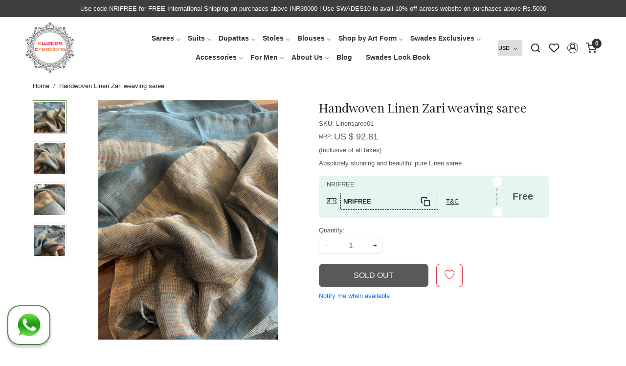

--- FILE ---
content_type: text/html; charset=UTF-8
request_url: https://www.swadescreations.in/products/linen-saree
body_size: 27864
content:
<!DOCTYPE html><html lang="en">
<head>
    <meta http-equiv="Content-Type" content="text/html; charset=utf-8" /><meta charset="utf-8">
<meta name="viewport" content="width=device-width, initial-scale=1">
     <meta name="robots" content="index,follow"/>        
 

    <meta name="google-site-verification" content="DOmb31IcJ1HJZJ29oK35oPNyCPxPI5mZNG0OKAE9Auc"/>


    <title>Handwoven Linen Zari weaving saree</title>
    <meta name="keywords" content="Sari, Handloom, Linen Saree, Zari Work, Linen"/>    <meta name="description" content="Absolutely stunning and beautiful pure Linen saree"/>
<!--Store Favicons -->
    <link href="https://cdn.shopaccino.com/swadescreations/images/6876logo-556123_header_logo.ico?v=621" type="icon" rel="icon"/><link href="https://cdn.shopaccino.com/swadescreations/images/6876logo-556123_header_logo.ico?v=621" type="icon" rel="shortcut icon"/>
<link href="//accounts.google.com" rel="preconnect" crossorigin="anonymous"/><link href="//fonts.googleapis.com" rel="preconnect"/><link href="//fonts.gstatic.com" rel="preconnect" crossorigin="anonymous"/>
<link href="//www.googletagmanager.com" rel="dns-prefetch"/>
<link href="//connect.facebook.net" rel="dns-prefetch"/><link href="//googleads.g.doubleclick.net" rel="dns-prefetch"/>


<link href="https://cdn.shopaccino.com/swadescreations/products/whatsapp-image-2023-12-18-at-31024-pm-254344576726864_m.jpeg?v=621" rel="preload" as="image"/>    <link href="/img/apple-touch-icon.png" rel="apple-touch-icon" sizes="57x57"/>    <link href="/img/apple-touch-icon-precomposed.png" rel="apple-touch-icon-precomposed" sizes="57x57"/>
                        <link rel="canonical" href="https://www.swadescreations.in/products/linen-saree" />        

    
	<link rel="stylesheet" type="text/css" href="/css/assets/plugins/bootstrap-5.3.3/css/bootstrap.min.css" as="style"/>
	<link rel="stylesheet" type="text/css" href="/css/style.min.css?v=621" as="style"/>
	<link rel="stylesheet" type="text/css" href="/css/theme.css?v=621" as="style"/>

	<script type="text/javascript" src="/js/jquery-3.6.0.min.js" rel="preload"></script>

	<script type="text/javascript" src="/js/lazysizes-5.3.2.min.js" rel="preload"></script>

	<link rel="stylesheet" type="text/css" href="/css/assets/plugins/bootstrap-icons-1.11.3/bootstrap-icons.min.css" as="style" defer="defer"/>

	<link rel="stylesheet" type="text/css" href="/css/assets/plugins/jquery-ui-1.13.1/jquery-ui.min.css" as="style" async="async"/>

	<link rel="stylesheet" type="text/css" href="/css/assets/plugins/intl-tel-input/css/intlTelInput.min.css"/>

	<script type="text/javascript" src="/css/assets/plugins/intl-tel-input/js/intlTelInput.min.js"></script>
    <meta property="og:title" content="Handwoven Linen Zari weaving saree"/><meta property="og:type" content="product"/><meta property="og:url" content="https://www.swadescreations.in/products/linen-saree?currency_id=1"/><meta property="og:image" content="https://cdn.shopaccino.com/swadescreations/products/whatsapp-image-2023-12-18-at-31024-pm-254344576726864_m.jpeg?v=621"/><meta property="og:image:alt" content="Handwoven Linen Zari weaving saree"/><meta property="og:description" content="Absolutely stunning and beautiful pure Linen saree"/><meta property="og:site_name" content="Swades Creations"/><meta property="twitter:card" content="Swades Creations"/><meta property="twitter:title" content="Handwoven Linen Zari weaving saree"/><meta property="twitter:image" content="https://cdn.shopaccino.com/swadescreations/products/whatsapp-image-2023-12-18-at-31024-pm-254344576726864_m.jpeg?v=621"/><meta property="twitter:description" content="Absolutely stunning and beautiful pure Linen saree"/><meta property="twitter:url" content="https://www.swadescreations.in/products/linen-saree"/><link rel="stylesheet" type="text/css" href="/css/slickanimate-all.min.css"/><link rel="stylesheet" type="text/css" href="/css/glasscase.min.css"/><link rel="stylesheet" type="text/css" href="/css/assets/plugins/photoswipe/photoswipe-all.min.css"/><link rel="stylesheet" type="text/css" href="/css/assets/plugins/star-rating/css/star-rating.min.css"/><link rel="stylesheet" type="text/css" href="/css/assets/plugins/bootstrap-datepicker/css/datepicker.css"/><script type="text/javascript" src="/js/slick-all.min.js"></script><script type="text/javascript">
//<![CDATA[
jQuery(function($){
        Theme.Utils.Product.addToWishlistFromList();
        Theme.Utils.Product.removeFromWishlist();
        Theme.Utils.Product.preventWishlistLoginRedirection();
        });
        
//]]>
</script><script type="text/javascript" src="//cdnjs.cloudflare.com/ajax/libs/modernizr/2.8.3/modernizr.min.js"></script><script type="text/javascript" src="/js/jquery.glasscase.min.js"></script><script type="text/javascript" src="/css/assets/plugins/photoswipe/photoswipe-all.min.js"></script><script type="text/javascript" src="/js/option_selection.min.js"></script>    <style type="text/css">
 body {  background-repeat: repeat !important; font-size: 13px !important; } 
 .header-txt, .header-topbar, .header-txt a {  background-color: #3e3e3e !important; color: #ffffff !important; } 
 @media (min-width: 768px) { 
 } 
 @media (max-width: 991px) { 
 } 
 .footer-links .h4, .footer-links h4, .footer-links h5, .social-hold h4, .store-policies li::after {  color: #ffffff !important; } 
 footer {  background-color: #5f5e5e !important; color: #ffffff !important; } 
 footer a {  color: #bebebe !important; } 
 footer a:hover {  color: #bebebe !important; } 
 p {  font-size: 13px !important; } 
 a, .btn-link, .pagination > li:first-child > a, .pagination > li:first-child > span,  .btn-link, .progress-steps li.active, .progress-steps li.active .stronger, .pagination > li > a, .pagination > li > span {  font-size: 13px; } 
 a:hover, .btn-link:hover {  font-size: 13px; } 
 h1 {  font-size: 25px !important; } 
 h2 {  font-size: 25px !important; } 
 h3 {  font-size: 20px !important; } 
 h4 {  font-size: 18px !important; } 
 h5 {  font-size: 16px !important; } 
 p {  font-size: 13px !important; } 
.shoppingcart .cart-icon span, .searchbar .theme-btn, .btn-primary, .list-group-item.active, .dropdown-item:active {  background-color: #000000 !important; border-color: #000000 !important; font-size: 16px !important; color: #ffffff !important; } 
.dropdown-item:active, .description-all-tabs .nav-tabs .nav-item.show .nav-link,.description-all-tabs .nav-tabs .nav-link.active {  background-color: #000000 !important; color: #ffffff !important; } 
.btn-outline, .btn-outline-primary{  border-color: #000000 !important; color: #000000 !important; font-size: 16px !important; } 
.btn-wishlist{  font-size: 16px !important; } 
.searchbar .input-group-btn:hover, .btn-primary:hover, .btn-primary:focus, .btn-primary:active, .btn-outline-primary:hover, .btn-outline-primary:focus, .btn-outline-primary:active, .btn-outline-primary.active {  background-color: #858585 !important; border-color: #858585 !important; font-size: 16px !important; color: #ffffff !important; } 
.theme_border, .border-primary, .tabsborder.active {  border-color: #000000 !important; } 
 @media (min-width: 992px) { 
 .nav-menu > li > a, .h-unsticky #header-option3 .nav-menu > li > a {  font-size: 14px !important; } 
 .nav-menu > li:hover > a, .nav-menu > li.active > a, .nav-menu > li.focus > a {  font-size: 14px !important; } 
 .nav-dropdown > li > a {  font-size: 14px !important; } 
 .nav-dropdown > li > a:hover, .nav-dropdown > li > a:focus {  font-size: 14px !important; } 
 .navigation-portrait .nav-dropdown > li > ul > li > a {  font-size: 14px !important; } 
 .navigation-portrait .nav-dropdown > li > ul > li > a:hover, .navigation-portrait .nav-dropdown > li > ul > li > a:focus {  font-size: 14px !important; } 
 .teaser > div.link > a:hover > span.shop-btn,.product-display:hover span.btn, .theme-circle, ul.slimmenu li ul li a:hover, .bs-wizard > .bs-wizard-step.active > .progress > .progress-bar, .bs-wizard > .bs-wizard-step.active > .bs-wizard-dot, .bs-wizard > .bs-wizard-step.active > .bs-wizard-dot:after, .green-black ul.dropdown ul li.hover, .green-black ul.dropdown ul li:hover, .mobile-slide .carousel-indicators .active, .filter-panel .radio label::after { background-color:#000000; color:#ffffff; }  
 } 
 .quick-modal-box {  font-size: 13px !important; } 
 </style>    
            <style>
 @import url('https://fonts.googleapis.com/css2?family=Playfair+Display&display=swap');

@import url('https://fonts.googleapis.com/css2?family=Crete+Round&family=Dancing+Script:wght@700&display=swap');
.home-slider .carousel-caption h2 { font-family: 'Dancing Script', cursive; text-transform: capitalize !important;}
.h1, .h2, .h3, .h4, h1, h2, h3, h4 {
    font-family: 'Playfair Display', serif;
}
 @import url('https://fonts.googleapis.com/css2?family=Open+Sans&display=swap');
body {  font-family: 'Open Sans', sans-serif; }

#header .container-fluid{
   max-width:1240px;
   width:100%
}



.home-slider .carousel-caption h2 {
    text-transform: uppercase;
    font-weight: 400 !important;
}
.hero-caption .hero-slide-heading{
    font-family: 'Dancing Script', cursive;
    text-transform: capitalize !important;
}

/*.home-slider .carousel-caption h2
{
     font-family: 'Dancing Script', cursive;
    font-size: 5vw !important;
}*/
/*.heading h2 {
    font-family: 'Crete Round', serif;
}*/
.nav-menu .menu-link
{
 font-weight: 600;
}

.home-icon-sec p {
    color: #6b6b6b;
}
.home-icon-sec h4 {
    font-size: 14px !important;
}
.home-icon-sec .child img {
    max-height: 57px;
}
.home-botm-sec {
     margin: 0 auto;
 }

.home-icon-sec .child {
    background-color: #fdf7fb;
    padding-top: 1rem;
    padding-bottom: 1rem;
}

.home-story {
    background-color: #f2f3f5;
}
.category-caption h4 {
 margin-top: 10px;
}
.home-featured-panel .teaser .teaser-item-div img {
    border-radius: 8px;
}
.welcome-text {
    padding: 0 !important;
}
.home-featured-panel h2 {
    text-align: left;
}
.home-featured-panel h2::after {
    position: absolute;
    content: 'Handpicked for you';
    font-size: 15px;
    font-style: italic;
    top: 18px;
    padding-right: 10px;
    padding-left: 10px;
    left: 28%;  
}
#footer-bottom{
  border-top: 0px solid #dee2e6!important;
}

.home-featured-panel h2::before {
    position: absolute;
    content: '';
    border-bottom: 1px solid #000;
     width: 100px;
    top: 34px;
    left: 20%;
    padding-right: 10px;
    padding-left: 10px;
}

.home-featured-panel {
    background-color: #f2f3f5;
    padding-top: 2rem;
}
.home-category img {
    border-radius: 8px;
}
.svg-size::after{
  position: absolute;
  content: '';
  background: url(/uploads/swadescreations/images/cart-606837.png);
  width: 20px;
  height: 20px;
  left: 0px;
  top: 0px;;
}
.home-category figure {
    border-radius: 7px;
}

.home-category figure{overflow: hidden;}
.home-category figure img{
        -webkit-transition: all 2s ease;
        -moz-transition: all 2s ease;
        -ms-transition: all 2s ease;
        -o-transition: all 2s ease;
        transition: all 2s ease;
        -webkit-backface-visibility: hidden;
        backface-visibility: hidden;
    }

.home-category figure img:hover
    {                
        -webkit-transform:scale(1.1);
        -moz-transform:scale(1.1);
        -ms-transform:scale(1.1);
        -o-transform:scale(1.1);
        transform:scale(1.1)
    }


@media(min-width:767px)
{
.nav-menu .menu-link {
    padding: .45em .65rem;
}


.home-story{ margin-top: 1rem; margin-bottom: 3rem;}
 .home-botm-sec, .home-testimonials-hold {
    margin-top: 2rem;
}
.home-social-icon {
    margin-top: 2rem;
}
#header {
    border-bottom: 1px solid #0000001c;
}
 .home-slider .caption_left {
    text-align: left;
    left: 6%;
    width: 40%;
     background: #00000014 !important;
    color: #fff !important;
    border-radius: 5px !important;
    padding: 5rem 2rem !important;
}

.home-story p {
    text-align: justify;
    padding-right: 2rem !important;
line-height: 1.3rem;
padding-left: 4px !important;
}
.nav-menu .nav-dropdown { width: 160px; }
}

@media(max-width:767px)
{
.footer-logo {
    display: block !important;
    max-width: 80px;
    text-align: center;
    margin: 0 auto;
}
 .aboutpic img {
    max-width: 104px;
    margin: 0 auto;
    width: 100%;
}
.home-icon-sec .child, .home-social-icon .child img {
    margin-bottom: 1rem;
}
.home-story .child {
    padding-right: 2rem !important;
    padding-left: 2rem !important;
    padding-top: 1rem;
    padding-bottom: 1rem;
}

.home-featured-panel h2::before { display: none;}
.home-featured-panel h2::after {
    position: absolute;
    content: 'Handpicked for you';
    font-size: 15px;
    font-style: italic;
    top: 30px;
    padding-right: 10px;
    padding-left: 10px;
    left: 0%;
    right: 0;
}
.home-featured-panel h2 {
    text-align: center;
    margin-bottom: 2rem;
}
 .home-slider .caption_left {
    text-align: left;
    left: 6%;
     color: #fff;
    background: #0000;
}
}
.home-slider .caption_left  .btn
{
  color: #000 !important;
background-color: #fff !important;
border-color: #fff !important;
} 
.home-slider .caption_left  .btn:hover
{
  color: #fff !important;
background-color: #000 !important;
border-color: #000 !important;
} 
.fa-instagram, .fa-pinterest, .fa-facebook { color: #bebebe !important; }
.owl-carousel .next-slide, .owl-carousel .prev-slide {
 width: 30px;
height: 30px; border-radius: 50%; background-color: #fff;
}

.home-category-hold, .homepage_additional_text, .footer-links-hold{
   width: 100%;
    margin: 0 auto;
    max-width: 1170px;
}
.home-featured-panel .col{
width: 100%;
    margin: 0 auto;
    max-width: 1170px;
}
.container-fluid { max-width:1280px; margin: 0 auto; }


.item-details-hold{
    max-width: 1170px;
    width: 100%;
    margin: 0px auto;
}
 
.home-testimonials-hold .card-body{
 max-width: 500px;
    width: 100%;
    margin: 0px auto;
}
}

.card-body{
    position: relative !important;
  }
  #fade-quote-carousel{
    padding-top: 1rem;
  }
  .blockquote{
    padding-top: 1rem;
  }
  .blockquote::before {
    position: absolute;
    content: '';
    background: url(/uploads/swadescreations/images/quote-802168.png);
    width: 22px;
    height: 20px;
    left: 50%;
    top: 0px;
    margin-left: -20px;
  }

.carousel-indicators li {
    box-sizing: content-box;
    -ms-flex: 0 1 auto;
    flex: 0 1 auto;
    width: 10px;
    height: 10px;
    margin-right: 3px;
    margin-left: 3px;
    text-indent: -999px;
    cursor: pointer;
    background-color: #000;
    background-clip: padding-box;
    border-top: 10px solid transparent;
    border-bottom: 10px solid transparent;
    opacity: .5;
    transition: opacity .6s ease;
    border-radius: 50px !important;
}
.small-desc .more-info { display:none;}
.category-description {  text-align: left !important; }


.whatsapp-icon {
    padding: 15px 0;
    position: fixed;
    bottom:0;
    z-index: 99;
    left: 15px;
}
.whatsapp-icon .icon img {width:60px;}
.insta-story {
max-height: 421px;
    overflow-y: hidden;
}
@media(max-width:767px){
.insta-story {
max-height: 200px;
    overflow-y: hidden;
}
}
.ratio-1x11 {
    --bs-aspect-ratio: 180%;
}
.video-sec .row .col-md-4 .ratio{
    position: relative;
    display: block;
padding-bottom: 100%;
}
.video-sec .row .col-md-4 .ratio iframe{
    position: absolute;
    top: 0px;
    left: 0px;
    width: 100%;
    height: 100%;
    max-width: 100%;
    object-fit: cover;
    object-position: center;

}

/*==============all-----css--------start---new-===========*/
.logo-hold #logo {
    max-width: 100px;
}
.nav-menu  li  a {
    font-weight: 600;
}
#div_text_column_images_6230 .text-cl-img-hold {
    background-color: #fdf7fb;
    padding-top: 1.5rem;
    padding-bottom: 1.5rem;
}
#div_text_column_images_6230 .figure-hold {
    max-height: 57px;
    max-width: 67px;
    margin: 0px auto;
}
#div_text_column_images_6230 .text-cl-img-hold  h3 {
    font-size: 16px !important;
}
#div_text_column_images_6230 .text-cl-img-hold p{
    margin-bottom: 0px;
}
#div_text_column_images_6230 .text-cl-img-hold .text-caption{
    padding-bottom: 0rem !important;
}
#footer-top .footer-links-hold{
    padding-top: 3rem !important;
    padding-bottom: 1.5rem !important;
}
@media only screen and (min-width: 1024px) {
    .h-unsticky #logo {
        /* width: calc(100% - 100px); */
        max-width: 80px !important;
    }
}
@media only screen and (min-width:768px){
#footer-top .footer-links-hold .text-md-left{
    text-align: left !important;
}
#image_with_text_6226 .row.py-lg-5{
    background-color: #f2f3f5;
    padding-top: 0rem !important;
    padding-bottom: 0rem !important;
    --bs-gutter-x: 0rem !important;
}
#image_with_text_6226 .row.py-lg-5 .col-md-6 .p-lg-4{
    padding-left: 2.5rem !important;
}
.home-slider .carousel-caption h2, .hero-caption .hero-slide-heading {
    font-size: 3vw !important;
}
}
.hero-caption .btn-primary{
    background-color: #fff !important;
    border-color: #fff !important;
    color: #000 !important;
}
@media only screen and (max-width:767px){
    #footer-top .footer-links-hold {
        padding-top: 2.5rem !important;
        padding-bottom: 1.5rem !important;
    }
    #footer-top .social-hold ul {
        justify-content: center;
    }
    #footer-top .f-nav{
        text-align: center;
    }
    #div_text_column_images_6230 .text-cl-img-hold h3 {
        font-size: 15px !important;
    }
    #div_text_column_images_6230 {
        --bs-gutter-y: 0.5rem !important;
    }
    h2, h1{
        font-size: 23px !important;
    }
    #div_featured_categories_6225{
        --bs-gutter-x: .5rem !important;
    }
    #div_featured_categories_6225 .home-category{
        margin-bottom: 0.5rem !important;
    }
    #image_with_text_6226 .row.py-lg-5 .col-md-6:last-child .p-lg-4{
         padding: 1rem !important;
        background-color: #f2f3f5;
    }
}
</style>

<meta name="p:domain_verify" content="aeb4fbb3e13af72c923141c26a82f0e2"/><script type="text/javascript">
//<![CDATA[
    window.BRAND_STORE_ID = 4062;
    window.BRAND_STORE_CURRENCY_SYMBOL_POSTFIX = 0;
    window.IS_WHOLESALER = 0;
    window.IS_B2B_QUANTITY_MULTIPLE = 0;
    window.BRAND_STORE_LANGUAGE = 'en';
    
    //Set Global Variables
    window.Store = window.Store || {};  // create if not exists
    Store.StoreConfig = Object.assign({"id":"4062","store_website_url":"www.swadescreations.in","store_domain_name":"swadescreations","is_multi_variant_add_cart_enabled":0,"language_code":"en"}, Store.StoreConfig || {});
    Store.TemplateConfig = Object.assign({"is_b2b_quantity_multiple":0,"show_sidebar_on_addcart":1,"is_get_quote":0}, Store.TemplateConfig || {});
    Store.CustomerConfig = Object.assign({"is_wholesaler":0}, Store.CustomerConfig || {});
    Store.AppConfig = Object.assign({"is_gold_rate":0}, Store.AppConfig || {});
//]]>
</script>    
        
<!-- Begin Google Tag Manager -->
<script>
(function(w,d,s,l,i){
w[l]=w[l]||[];
w[l].push({'gtm.start': new Date().getTime(),event:'gtm.js'});
var f=d.getElementsByTagName(s)[0],j=d.createElement(s),dl=l!='dataLayer'?'&l='+l:'';
j.async=true;
j.src='https://www.googletagmanager.com/gtm.js?id='+i+dl;
f.parentNode.insertBefore(j,f);
})(window,document,'script','dataLayer','GTM-K8NWZ95');
</script>
<!-- End Google Tag Manager -->
<!-- Begin Google Analytics Tag -->
 <script type="text/javascript">
 var gaProperty = 'G-1NV0P1HJY0';
 var disableStr = 'ga-disable-' + gaProperty;
 if (document.cookie.indexOf(disableStr + '=true') > -1) {
 window[disableStr] = true;
 }
 function gaOptout() {
 document.cookie = disableStr + '=true; expires=Thu, 31 Dec 2099 23:59:59 UTC; path=/';
 window[disableStr] = true;
 }
 </script>
<script async src="https://www.googletagmanager.com/gtag/js?id=G-1NV0P1HJY0"></script>
<script>
 window.dataLayer = window.dataLayer || [];
 function gtag(){dataLayer.push(arguments);}
 gtag('js', new Date());
 gtag('config', 'G-1NV0P1HJY0');
</script>
 <!-- End Google Analytics Tag -->
<script>
 if (typeof gtag == 'function') {
 gtag('event', 'view_item', {
 "items": [{"id":"Linensaree01","name":"Handwoven Linen Zari weaving saree","list_name":"Product Detail","list_position":1,"price":"6490.00","currency":"USD","url":"https:\/\/www.swadescreations.in\/products\/linen-saree","image_url":"https:\/\/cdn.shopaccino.com\/swadescreations\/products\/whatsapp-image-2023-12-18-at-31024-pm-254344576726864_l.jpeg?v=621","instock":"No","brand":"","category":""}]
});
}
</script>

<!-- Begin Google Remarketing Tag -->
<script async src="https://www.googletagmanager.com/gtag/js?id=UA-200602206-1"></script>
<script>
window.dataLayer = window.dataLayer || [];
function gtag(){dataLayer.push(arguments);}
gtag('js', new Date());
gtag('config', 'UA-200602206-1');
gtag('event', 'page_view', {'send_to': 'UA-200602206-1',
'ecomm_totalvalue': '6490.00',
'ecomm_pagetype': 'product',
'items': [{
'ecomm_prodid': 'Linensaree01',
'google_business_vertical': 'retail'
}]});
</script>
<!-- End Google Remarketing Tag -->
        
    <script type="text/javascript">
//<![CDATA[
var googleRecaptchaSiteKey = '6LeDc_spAAAAAKzQAfdhiM69Vx-d4Hr99oNxlqiJ';
//]]>
</script></head>

<body>
            <noscript><iframe src='https://www.googletagmanager.com/ns.html?id=GTM-K8NWZ95' height="0" width="0" style="display:none;visibility:hidden"></iframe></noscript> 

                
                
        <div role="alert" class="alert border-0 m-0 p-0 rounded-0 alert-dismissible fade show bg-dark text-white header-txt">
        <div class="container-fluid">
            <div class="row">
                <div class="col-12 py-2 text-center">
                    Use code NRIFREE for FREE International Shipping on purchases above INR30000 | Use SWADES10 to avail 10% off across website on purchases above Rs.5000                </div>
            </div>
        </div>
        <button type="button" class="d-block d-sm-none p-3 btn-close" data-bs-dismiss="alert" aria-label="Close"></button>
    </div>
    
    <div class="bg-white header-height"></div>
        <header id="header" class="sticky-top header_inner">
        <div class="container-screen">
                        <div id="header-option5">
    <div id="sticky-mhead"></div>
    <div class="clearfix">
        <div class="clearfix mobile-header">
            <div class="container">
                <div class="d-flex justify-content-between align-items-center mobile-logo">
                    <div class="d-block d-lg-none">
                        <div class="position-relative m-nav-icon"><div class="animate fadeIn nav-toggle"></div></div>
                    </div>
                    <div class="w-100 logo-hold">
                        <div id="logo" class="clearfix">
             <a href="/" title="Home" class="d-block ratio" style="--bs-aspect-ratio: 106%"><img src="https://cdn.shopaccino.com/swadescreations/images/logo-556123headerlogo-184627_header_logo.jpg?v=621" alt="Swades Creations" class="img-fluid" width="300" height="115" fetchpriority="high"/></a>    </div>                    </div>

                    <div class="text-lg-center w-100 menu-bar">   
                        <nav id="navigation1" class="d-block position-relative w-100 navigation d-none d-md-block">
    <div class="animate fadeIn nav-toggle d-none"></div>
    <div class="nav-menus-wrapper">
                
        <ul class="m-0 list-inline nav-menu">
                    <li class="list-inline-item"><a href="/categories/sarees">Sarees</a><ul class="nav-dropdown"><li class="list-inline-item"><a href="/categories/cotton-sarees">Cotton Sarees</a><ul class="nav-dropdown"><li><a href="/categories/mulmul-cotton-saree">Mulmul &amp; Cotton Saree</a></li><li><a href="/categories/sambhalpuri-cotton-saree">Sambhalpuri Cotton Saree</a></li><li><a href="/categories/bengal-cotton-saree">Bengal Cotton Saree</a></li><li><a href="/categories/chikankari-cotton-sarees">Chikankari Cotton Sarees</a></li></ul></li><li class="list-inline-item"><a href="/categories/linen-sarees">Linen Sarees</a><ul class="nav-dropdown"><li><a href="/categories/linen">Linen</a></li><li><a href="/categories/banarasi-linen-saree">Banarasi Linen Saree</a></li><li><a href="/categories/tussar-linen-saree">Tussar Linen Saree</a></li></ul></li><li class="list-inline-item"><a href="/categories/silk-sarees">Silk Sarees</a><ul class="nav-dropdown"><li><a href="/categories/all-time-favourite-silk-sarees">All time favourite Silk Sarees</a></li><li><a href="/categories/baluchari-silk-saree">Baluchari Silk Saree</a></li><li><a href="/categories/kantha-saree">Kantha Saree</a></li><li><a href="/categories/jamdani-silk-saree">Jamdani Silk Saree</a></li><li><a href="/categories/kosa-silk-saree">Kosa Silk Saree</a></li><li><a href="/categories/tussar-silk-saree">Tussar Silk Saree</a></li><li><a href="/categories/banarasi-silk-saree">Banarasi Silk Saree</a></li><li><a href="/categories/sambhalpuri-silk-saree">Sambhalpuri Silk Saree</a></li><li><a href="/categories/ajrakh-saree">Ajrakh Saree</a></li><li><a href="/categories/madhubani-silk-saree">Madhubani Silk Saree</a></li><li><a href="/categories/raw-silk-saree">Raw Silk Saree</a></li></ul></li><li><a href="/categories/maheshwari-sarees">Maheshwari Sarees</a></li><li><a href="/categories/organza-sarees">Organza Sarees</a></li><li class="list-inline-item"><a href="/categories/chanderi-saree">Chanderi Saree</a><ul class="nav-dropdown"><li><a href="/categories/chanderi-silk-sarees">Chanderi Silk Sarees</a></li><li><a href="/categories/cutwork-saree">Cutwork Saree</a></li><li><a href="/categories/heritage-block-prints">Heritage Block Prints</a></li></ul></li></ul></li><li class="list-inline-item"><a href="/categories/suits">Suits</a><ul class="nav-dropdown"><li class="list-inline-item"><a href="/categories/full-suit-sets">Full Suit Sets</a><ul class="nav-dropdown"><li><a href="/categories/cotton-suits">Cotton Suits</a></li><li><a href="/categories/silk-suits">Silk Suits</a></li><li><a href="/categories/linen-suits">Linen Suits</a></li><li><a href="/categories/maheshwari-suits">Maheshwari Suits</a></li><li><a href="/categories/chanderi-suits">Chanderi Suits</a></li><li><a href="/categories/woollen-suits">Woollen Suits</a></li></ul></li><li class="list-inline-item"><a href="/categories/kurta-dupatta-sets">Kurta Dupatta Sets</a><ul class="nav-dropdown"><li><a href="/categories/kurta-dupatta-silk">Kurta Dupatta Silk</a></li><li><a href="/categories/kurta-dupatta-cotton">Kurta Dupatta Cotton</a></li><li><a href="/categories/kurta-dupatta-chanderi">Kurta Dupatta Chanderi</a></li><li><a href="/categories/kurta-dupatta-georgette">Kurta Dupatta Georgette</a></li></ul></li><li class="list-inline-item"><a href="/categories/kurta-fabric">Kurta Fabric</a><ul class="nav-dropdown"><li><a href="/categories/kurta-fabric-cotton">Kurta Fabric Cotton</a></li><li><a href="/categories/kurta-fabric-silk">Kurta Fabric Silk</a></li><li><a href="/categories/kurta-fabric-chanderi">Kurta Fabric Chanderi</a></li><li><a href="/categories/kurta-georgettes-crepes-chiffons">Kurta - Georgettes | Crepes | Chiffons</a></li></ul></li></ul></li><li class="list-inline-item"><a href="/categories/dupattas">Dupattas</a><ul class="nav-dropdown"><li><a href="/categories/raw-silk-dupatta">Raw Silk Dupattas</a></li><li><a href="/categories/kantha-dupatta">Kantha Dupattas</a></li><li><a href="/categories/printed-dupatta">Printed Silk Dupattas</a></li><li><a href="/categories/madhubani-dupatta">Madhubani Dupattas</a></li><li><a href="/categories/kota-cotton-dupatta">Kota Cotton Dupattas</a></li><li><a href="/categories/kota-silk-ajrakh-dupatta">Ajrakh Dupattas</a></li><li><a href="/categories/zari-handwoven-dupatta">Zari Handwoven Dupatta</a></li></ul></li><li class="list-inline-item"><a href="/categories/stoles">Stoles</a><div class="megamenu-panel"><div class="megamenu-lists"><div class="row g-0"><div class="col-sm-12 col-12"><ul class="megamenu-list list-col-4"><li><a href="/categories/raw-silk-stoles">Raw Silk Stoles</a></li></ul><ul class="megamenu-list list-col-4"><li><a href="/categories/tussar-silk-handblock-stoles">Tussar Silk Handblock Stoles</a></li></ul><ul class="megamenu-list list-col-4"><li><a href="/categories/wax-batik-silk-stoles">Wax Batik Silk Stoles</a></li></ul><ul class="megamenu-list list-col-4"><li><a href="/categories/madhubani-stoles">Madhubani Stoles</a></li></ul><ul class="megamenu-list list-col-4"><li><a href="/categories/phulkari-embroidery-stoles">Phulkari Embroidery Stoles</a></li></ul><ul class="megamenu-list list-col-4"><li><a href="/categories/bagh-handblock-print-stoles">Bagh Handblock Print Stoles</a></li></ul><ul class="megamenu-list list-col-4"><li><a href="/categories/kantha-embroidery-stoles">Kantha Embroidery Stoles</a></li></ul><ul class="megamenu-list list-col-4"><li><a href="/categories/jamdani-stoles">Jamdani Stoles</a></li></ul><ul class="megamenu-list list-col-4"><li><a href="/categories/mul-stoles">Mul Stoles</a></li></ul><ul class="megamenu-list list-col-4"><li><a href="/categories/ajrakh-stoles">Ajrakh Stoles</a></li></ul><ul class="megamenu-list list-col-4"><li><a href="/categories/linen-stoles">Linen Stoles</a></li></ul><ul class="megamenu-list list-col-4"><li><a href="/categories/handwork-stole">Chanderi Zari Stoles</a></li></ul><ul class="megamenu-list list-col-4"><li><a href="/categories/woollen">Woollen Stoles</a></li></ul></div></div></div></div></li><li class="list-inline-item"><a href="/categories/blouses">Blouses</a><ul class="nav-dropdown"><li><a href="/categories/stitched">Stitched</a></li><li><a href="/categories/unstitched">Unstitched</a></li></ul></li><li class="list-inline-item"><a href="/categories/shop-by-art-form">Shop by Art Form</a><ul class="nav-dropdown"><li><a href="/categories/kantha-embroidery">Kantha Embroidery</a></li><li><a href="/categories/madhubani-collection">Madhubani Collection</a></li><li><a href="/categories/chanderi-collection">Chanderi Collection</a></li><li><a href="/categories/banarasi-collection">Banarasi  Collection</a></li><li><a href="/categories/chanderi-cutwork-sarees">Chanderi Cutwork Sarees</a></li><li><a href="/categories/handloom-tussars">Handloom Tussars</a></li><li><a href="/categories/ajrakh-collection">Ajrakh Collection</a></li><li><a href="/categories/phulkari">Phulkari Collection</a></li><li><a href="/categories/sambhalpuri-weaves">Sambhalpuri weaves</a></li><li><a href="/categories/jamdani-collection">Jamdani Collection</a></li><li><a href="/categories/maheshwari-weave">Maheshwari Weave</a></li><li><a href="/categories/kalamkari">Kalamkari</a></li><li><a href="/categories/chikankari-3">Chikankari Embroidery</a></li></ul></li><li class="list-inline-item"><a href="/categories/swades-exclusives">Swades Exclusives</a><ul class="nav-dropdown"><li><a href="/categories/indigo-loom">Indigo Loom</a></li><li><a href="/categories/b-l-a-c-k-collection">B L A C K Collection</a></li><li><a href="/categories/kalinga">Kalinga</a></li><li><a href="/categories/noor">Noor</a></li><li><a href="/categories/meen-collection">Meen Collection</a></li></ul></li><li class="list-inline-item"><a href="/categories/accessories">Accessories</a><ul class="nav-dropdown"><li><a href="/categories/clutches">Clutches &amp; Potlis</a></li><li><a href="/categories/artful-bookmarks">Artful Bookmarks</a></li><li><a href="/categories/handcrafted-jewellery">Jewelry</a></li><li><a href="/categories/bangles">Bangles</a></li><li><a href="/categories/cultural-collectibles">Cultural Collectibles</a></li><li><a href="/categories/designer-tech-gear">Designer Tech Gear</a></li></ul></li><li class="list-inline-item"><a href="/categories/for-men">For Men</a><ul class="nav-dropdown"><li class="list-inline-item"><a href="/categories/tie">Tie</a><ul class="nav-dropdown"><li><a href="/categories/madhubani-2">Madhubani Tie</a></li></ul></li><li><a href="/categories/tie-handkerchief-set">Tie Handkerchief set</a></li><li><a href="/categories/silk-dupatta">Dupattas for him</a></li><li><a href="/categories/stoles-for-him">Stoles for him</a></li></ul></li><li class="list-inline-item"><a href="/pages/about-us">About Us</a><ul class="nav-dropdown"><li><a href="https://www.swadescreations.in/photo-gallery/exhibitions/">Exhibitions</a></li><li><a href="https://www.swadescreations.in/testimonials/">Testimonials</a></li><li><a href="/press-coverage/">Press Coverage</a></li></ul></li><li><a href="https://www.swadescreations.in/blog">Blog</a></li><li><a href="https://www.swadescreations.in/photo-gallery/">Swades Look Book</a></li>
                                    
        </ul>
    </div>
</nav>                    </div>

                    <div class="toppanel-hold">
                        <div class="d-flex justify-content-end align-items-center">
                            <div class="d-none d-md-block">
                                                                                                <div class="my-1 d-inline-block mx-auto text-center language-hold me-2">
                                        <ul class="list-inline m-0 p-0">
                                                                                                                                              <li class="list-inline-item">
                                                      <form action="/store_currencies/currency" class="m-0 form-inline" id="StoreCurrencyCurrencyForm" method="post" accept-charset="utf-8"><div style="display:none;"><input type="hidden" name="_method" value="POST"/><input type="hidden" name="data[_Token][key]" value="465f1465a3baf7b1e03fba6c9a82164d46ea05fe4c18c9db17ba46c8e5e7a66b5dd85557fb9f14dfd27044974f108e529c38e3c8ceb476bc10e95ac7a04a5f68" id="Token215990782" autocomplete="off"/></div>                                                         <div class="header-currency">
                                                             <div class="position-relative d-inline-block select-hold">
                                                                 <div class="select">
                                                                     <select name="data[StoreCurrency][currency_id]" id="currency_id" class="border small position-relative currency-dropdown pl-1" aria-label="Currency">
<option value="2" selected="selected">USD</option>
<option value="7">THB</option>
<option value="33">CHF</option>
<option value="28">SEK</option>
<option value="15">LKR</option>
<option value="13">ZAR</option>
<option value="9">SGD</option>
<option value="23">SAR</option>
<option value="24">RUB</option>
<option value="26">QAR</option>
<option value="4">GBP</option>
<option value="29">PLN</option>
<option value="25">OMR</option>
<option value="31">NOK</option>
<option value="20">NZD</option>
<option value="17">MXN</option>
<option value="18">MUR</option>
<option value="14">MYR</option>
<option value="22">KWD</option>
<option value="6">JPY</option>
<option value="11">ILS</option>
<option value="5">HKD</option>
<option value="19">FJD</option>
<option value="3">EUR</option>
<option value="8">AED</option>
<option value="16">DKK</option>
<option value="12">CAD</option>
<option value="32">BRL</option>
<option value="27">BHD</option>
<option value="10">AUD</option>
<option value="1">INR</option>
</select>                                                                 </div>
                                                                 <div class="position-absolute select__arrow"></div>
                                                             </div>
                                                         </div>
                                                      <div style="display:none;"><input type="hidden" name="data[_Token][fields]" value="652160fc564b397a5d00eb31029a8bf5cb17e48b%3A" id="TokenFields936042908" autocomplete="off"/><input type="hidden" name="data[_Token][unlocked]" value="" id="TokenUnlocked1620927684" autocomplete="off"/></div></form>                                                 </li>
                                                                                             
                                                                                    </ul>
                                   </div>
                                                                                        </div>
                            <div class="search-toggle">
                                <a role="link" aria-label="Search" tabindex="0" class="search-icon px-2 icon-search"><svg class="svg-size ico-srch" viewBox="0 0 24 24" width="25" height="25" stroke="currentColor" stroke-width="1" fill="none" stroke-linecap="round" stroke-linejoin="round"><circle cx="11" cy="11" r="8"></circle><line x1="21" y1="21" x2="16.65" y2="16.65"></line></svg></a>
                                <a role="link" aria-label="Search" tabindex="0" class="search-icon px-2 icon-close"><svg class="svg-size ico-close" viewBox="0 0 24 24" width="25" height="25" stroke="currentColor" stroke-width="1" fill="none" stroke-linecap="round" stroke-linejoin="round" class="css-i6dzq1"><line x1="18" y1="6" x2="6" y2="18"></line><line x1="6" y1="6" x2="18" y2="18"></line></svg></a>
                            </div>
                                                        <div class="head-wish">
                                <a class="px-2 d-flex btn_login_popup" href="/myaccount/wishlist">
                                    <i class="fa fa-star-o d-none" aria-hidden="true"></i>
                                    <svg class="svg-size" viewBox="0 0 24 24" width="25" height="25" stroke="currentColor" stroke-width="1" fill="none" stroke-linecap="round" stroke-linejoin="round" class="css-i6dzq1"><title>Wishlist</title><path d="M20.84 4.61a5.5 5.5 0 0 0-7.78 0L12 5.67l-1.06-1.06a5.5 5.5 0 0 0-7.78 7.78l1.06 1.06L12 21.23l7.78-7.78 1.06-1.06a5.5 5.5 0 0 0 0-7.78z"></path></svg>
                                </a>
                            </div>
                            <div class="clearfix">
                                <div class="clear top-login-dtp">
                                                                            <a aria-label="Wishlist" role="button" class="px-2 d-flex btn_login_popup" href="#" id="user_profile" aria-label="Accounts">
                                            <svg class="svg-size" role="presentation" viewBox="0 0 20 20" width="23" height="23" stroke-width="1" >
                                            <title>Account</title>
                                              <g transform="translate(1 1)" stroke="currentColor" fill="none" fill-rule="evenodd" stroke-linecap="square">
                                                <path d="M0 18c0-4.5188182 3.663-8.18181818 8.18181818-8.18181818h1.63636364C14.337 9.81818182 18 13.4811818 18 18"></path>
                                                <circle cx="9" cy="4.90909091" r="4.90909091"></circle>
                                              </g>
                                            </svg>
                                        </a>
                                                                    </div>
                                <div class="top-login">
                                                                  </div>
                            </div>
                            <div class="shoppingcart">
                                <div id="div-drop-cart" class="position-relative">
                                    <div class="position-relative cd-cart-trigger">
                                        <a href="/store_carts/cart" title="Shopping Bag" class="d-flex px-2 cart-icon align-items-center">
                                            <span class="position-absolute rounded-circle badge badge-primary bg-dark text-white">0</span>
                                            <svg class="svg-size" viewBox="0 0 24 24" width="25" height="25" stroke="currentColor" stroke-width="1" fill="none" stroke-linecap="round" stroke-linejoin="round" class="css-i6dzq1"><circle cx="9" cy="21" r="1"></circle><circle cx="20" cy="21" r="1"></circle><path d="M1 1h4l2.68 13.39a2 2 0 0 0 2 1.61h9.72a2 2 0 0 0 2-1.61L23 6H6"></path></svg>
                                       </a>
                                    </div>
                                </div>
                            </div>
                                                    </div>
                    </div>
                </div>
            </div>
        </div>
        <div class="mobile-header-height d-block d-md-none"></div>        
    </div>

                            
   
        <form action="/products/search" class="w-100 form-search" id="ProductsSearchForm" method="get" accept-charset="utf-8">        <div class="position-absolute search-container">
            <div id="searchbar" class="searchbar srch-pos-right">
                <div class="input-group">
                    <input name="keyword" id="keyword" class="form-control search-input rounded-0" placeholder="Search ..." autocomplete="off" type="text"/>                    <div class="input-group-append">
                        <button type="submit" id="search_submit" title="search">
                            <svg class="svg-size ico-srch" viewBox="0 0 24 24" width="28" height="28" stroke="currentColor" stroke-width="2" fill="none" stroke-linecap="round" stroke-linejoin="round"><circle cx="11" cy="11" r="8"></circle><line x1="21" y1="21" x2="16.65" y2="16.65"></line></svg>
                        </button>
                    </div>
                </div>
            </div>
        </div>
    </form>     
   
</div>
        </div>
    </header>
    
    <section class="container-screen position-static">
        <div class="col mx-auto d-none text-center py-2 m-logo">
                            <a href="/" title="Home" class="d-inline-block"><img src="/img/x.gif" alt="Swades Creations" class="img-fluid lazyload" data-src="https://cdn.shopaccino.com/swadescreations/images/logo-556123headerlogo-184627_header_logo.jpg?v=621?v=1"/></a>              
        </div>
        
        
        
                                    <div class="page-section mid-content">
            <div class="container-fluid">
                <div class="row">
                    <div class="col-md-12"></div>        
                </div>
            </div>
            <div class="clear"></div>
            
<style>
    .text-underline {text-decoration: underline;text-decoration-style: solid;text-decoration-style: dashed;text-underline-position: under;}
    .bg-soft-primary {background-color: rgba(64,144,203,.3)!important;}
    .bg-soft-success {background-color: rgba(71,189,154,.3)!important;}
    .bg-soft-danger {background-color: rgba(231,76,94,.3)!important;}
    .bg-soft-warning {background-color: rgba(249,213,112,.3)!important;}
    .estimated-delivery-steps { }
</style>
<div class="item-details-hold">
            <div class="container-fluid">
            <div class="row">
                <div class="col-md-12">
                    <div class="d-none d-sm-block">
                        <nav aria-label="breadcrumb" class="product-breadcrumb">
                            <ol class="bg-transparent pl-0 py-1 breadcrumb" itemscope itemtype="http://schema.org/BreadcrumbList">
                                <li class="breadcrumb-item" itemprop="itemListElement" itemscope itemtype="http://schema.org/ListItem">
                                    <a itemprop="item" href="/">
                                        <span itemprop="name">Home</span>
                                        <meta itemprop="position" content="1" />
                                    </a>
                                </li>
                                                                    <li class="breadcrumb-item" itemprop="itemListElement" itemscope itemtype="http://schema.org/ListItem">
                                        <a itemprop="item" href="/products/linen-saree">
                                            <span itemprop="name">Handwoven Linen Zari weaving saree</span>
                                            <meta itemprop="position" content="2" />
                                        </a>
                                    </li>
                                                            </ol>
                        </nav>
                    </div>
                </div>
            </div>
        </div>

        
        
<div class="container-fluid">
    <div class="row">
        <div class="col-12">
            <div class="mb-3 product-des-hold">
                <div class="row">
                    <!--begin product magnifier -->
                    <div class="col-sm-6 col-12">
                                                    <div class="d-none d-sm-block dsktp-zoomer">
                                <!--<span class="mobile-zoom-icon visible-xs visible-sm"><i class="fa fa-search-plus"></i> Click on image to zoom</span>-->
                                <ul id='product-zoom' class='gc-start'>
                                                                                                                                                                    <li><img src="https://cdn.shopaccino.com/swadescreations/products/whatsapp-image-2023-12-18-at-31024-pm-254344576726864_l.jpeg?v=621?param=1" alt="Handwoven Linen Zari weaving saree" data-gc-caption="Handwoven Linen Zari weaving saree" /></li>
                                                                                                                                                                            <li><img src="https://cdn.shopaccino.com/swadescreations/products/whatsapp-image-2023-12-18-at-31024-pm-1-254361136353156_l.jpeg?v=621?param=2" alt="Handwoven Linen Zari weaving saree" data-gc-caption="Handwoven Linen Zari weaving saree" /></li>
                                                                                                                                                                            <li><img src="https://cdn.shopaccino.com/swadescreations/products/whatsapp-image-2023-12-18-at-31024-pm-2-254371944857124_l.jpeg?v=621?param=3" alt="Handwoven Linen Zari weaving saree" data-gc-caption="Handwoven Linen Zari weaving saree" /></li>
                                                                                                                                                                            <li><img src="https://cdn.shopaccino.com/swadescreations/products/whatsapp-image-2023-12-18-at-31027-pm-254384349113804_l.jpeg?v=621?param=4" alt="Handwoven Linen Zari weaving saree" data-gc-caption="Handwoven Linen Zari weaving saree" /></li>
                                                                                                                        
                                    
                                                                    </ul>
                            </div>
                                                <div class="clearfix"></div>
                        <div class="text-center mt-3 mb-2 sharebtn-hold">
                            <div class="d-flex align-items-center justify-content-center social-container">
                                <label class="me-2">Share:</label>
                                                                                                    <a href="whatsapp://send" title="Whatsapp" aria-label="Whatsapp" data-text="Handwoven Linen Zari weaving saree" data-href="https://www.swadescreations.in/products/linen-saree" class="p-2 whatsapp wa_btn" alt="Whatsapp"><i class="bi bi-whatsapp fs-5" aria-hidden="true"></i></a>
                                    <a href="#" title="facebook" aria-label="facebook" data-type="facebook" data-url="https://www.swadescreations.in/products/linen-saree" data-title="Handwoven Linen Zari weaving saree" data-description="Absolutely stunning and beautiful pure Linen saree" data-media="https://cdn.shopaccino.com/swadescreations/products/whatsapp-image-2023-12-18-at-31024-pm-254344576726864_m.jpeg?v=621" class="prettySocial p-2 bi bi-facebook fs-5 facebook"></a>
                                    <a href="#" title="twitter" aria-label="twitter" data-type="twitter" data-url="https://www.swadescreations.in/products/linen-saree" data-description="Absolutely stunning and beautiful pure Linen saree" data-via="Swades Creations" class="prettySocial p-2 bi bi-twitter-x fs-5 twitter"></a>
                                    <a href="#" title="pinterest" aria-label="pinterest" data-type="pinterest" data-url="https://www.swadescreations.in/products/linen-saree" data-title="Handwoven Linen Zari weaving saree" data-description="Absolutely stunning and beautiful pure Linen saree" data-media="https://cdn.shopaccino.com/swadescreations/products/whatsapp-image-2023-12-18-at-31024-pm-254344576726864_m.jpeg?v=621" class="prettySocial p-2 bi bi-pinterest fs-5 pinterest"></a>
                                    <a href="#" title="linkedin" aria-label="linkedin" data-type="linkedin" data-url="https://www.swadescreations.in/products/linen-saree" data-title="Handwoven Linen Zari weaving saree" data-description="Absolutely stunning and beautiful pure Linen saree" data-via="Swades Creations" data-media="https://cdn.shopaccino.com/swadescreations/products/whatsapp-image-2023-12-18-at-31024-pm-254344576726864_m.jpeg?v=621" class="prettySocial p-2 bi bi-linkedin fs-5 linkedin"></a>
                                                            </div>
                                                    </div>
                    </div>
                    <!--end product magnifier -->

                    <div class="col-sm-6 col-12">
                        <div class="product_detail">
                            <form action="/store_carts/add" class="form-horizontal" enctype="multipart/form-data" id="StoreCartAddForm" method="post" accept-charset="utf-8"><div style="display:none;"><input type="hidden" name="_method" value="POST"/><input type="hidden" name="data[_Token][key]" value="465f1465a3baf7b1e03fba6c9a82164d46ea05fe4c18c9db17ba46c8e5e7a66b5dd85557fb9f14dfd27044974f108e529c38e3c8ceb476bc10e95ac7a04a5f68" id="Token591669410" autocomplete="off"/></div>                            <input type="hidden" name="data[StoreCart][id]" value="897497" id="StoreCartId"/>                            <input type="hidden" name="data[StoreCart][product_variant_id]" value="0" id="StoreCartProductVariantId"/>                            <input type="hidden" name="data[StoreCart][selection_type]" id="selection_type" value="0"/>
                            <div id="wishlist_err" class="alert alert-danger" role="alert" style="display:none;">
                                <span class="glyphicon glyphicon-exclamation-sign" aria-hidden="true"></span>
                                <span class="sr-only">Deleted:</span>
                                Product removed from wishlist!
                            </div>
                            <div id="wishlist_success" class="alert alert-success" role="alert" style="display:none;">
                                <span class="glyphicon glyphicon-ok" aria-hidden="true"></span>
                                <span class="sr-only">Success:</span>
                                Product added to wishlist successfully. 
                            </div>

                            <div class="prdct-name">
                                <h1>Handwoven Linen Zari weaving saree</h1>
                            </div>
                                                        <div class="sku">SKU: <span id="product-sku">Linensaree01</span></div>

                            
                                                                                                                                                            <div class="d-flex flex-row align-items-center py-1 prd-price-section">
                                                                                                                            <span class="me-1 small fw-normal mrptag-product">MRP: </span>
                                                                                                            
                                                                                              <div id="price-preview" class="d-flex align-items-center">
                                                    <div class="d-flex align-items-center clearfix">
                                                                                                                    <div class="me-1 product-price">US $ 92.81 </div>
                                                        
                                                          

                                                        												
                                                    </div>
                                                    	
                                                                                                    </div>                                                
                                                                                    </div>

                                                                                <div class="price-inclusive">(Inclusive of all taxes)</div>
                                                                                

                                                                                                            
                                
                                                                  

                                <div class="dropdown-divider"></div>
                                <div class="py-2 small-desc">
                                    <div class="mb-2 prd-short-summary d-none"></div>
                                    
                                                                                                                        <div class="mb-2 detail-summary">Absolutely stunning and beautiful pure Linen saree</div>
                                                                                                                    
                                    <div class="clearfix"></div>
                                    
                                                                            <a href="#desc-bookmark" class="text-decoration-underline btn-link more-info">More Information</a>
                                                                    </div>

                                                                                                                                                        <div class="border-solid margintop20 marginbottom20"></div>
                                                                                                            
                                <div class="clearfix"></div>
                                
                                                                        <div class="row">
                                            <div class="col-12">
                                                <div class="rounded mb-2 d-flex align-items-center justify-content-between pp-coupon-display">
                                                    <div class="px-2 px-md-3 pt-2 pb-3 d-flex w-100 justify-content-start tengah">
                                                        <div class="w-100">
                                                            <div>
                                                                NRIFREE 
                                                            </div>                                                        
                                                            <div class="mt-2 d-flex align-items-center">
                                                                <div class="flex-shrink-1 me-2">
                                                                    <i class="fs-5 text-dark bi bi-ticket-perforated"></i>
                                                                </div>
                                                                <div class="flex-grow-1 d-flex align-items-center justify-content-between coupon-row" style="max-width:200px;">
                                                                    <span id="cpnCode" class="w-75"> <span class="fw-bold text-dark" id="coupon_code_734508">NRIFREE</span></span>
                                                                    <a href="#" title="Copy Code" class="w-25 text-center cpnBtn copy-coupon-code" data-coupon-id="734508"><svg xmlns="http://www.w3.org/2000/svg" width="20" height="20" viewBox="0 0 24 24" fill="none" stroke="currentColor" stroke-width="2" stroke-linecap="round" stroke-linejoin="round" class="feather feather-copy"><rect x="9" y="9" width="13" height="13" rx="2" ry="2"></rect><path d="M5 15H4a2 2 0 0 1-2-2V4a2 2 0 0 1 2-2h9a2 2 0 0 1 2 2v1"></path></svg></a>
                                                                </div>
                                                                <div class="flex-shrink-1 coupon-terms">
                                                                    <a class="px-3 py-2 btn-link coupon_detail" data-coupon-code="NRIFREE" style="cursor:pointer">T&C</a>
                                                                </div>
                                                            </div>
                                                        </div>                                                    
                                                    </div>
                                                    <div class="kanan">
                                                        <div class="info m-3 d-flex align-items-center">
                                                            <div class="w-100">
                                                                <div class="block text-center">
                                                                    <span class="time font-weight-light lh-1">
                                                                                                                                                    <span class="fs-5 fw-bold">Free</span>
                                                                                                                                            </span>
                                                                </div>
                                                            </div>
                                                        </div>
                                                    </div>
                                                </div>
                                            </div>
                                        </div>
                                        
                                <div class="productdetails-hold">
                                                                                                                         
                                                                
                                <div class="row no-gutters">
                                                                                    
                                                                                                    
                                                                                                            <div class="variant-block">
                                                            <div class="row w-100" id="div_variant_selection">
                                                                
                                                                
                                                                                                                        
                                                            </div>
                                                        </div>
                                                                                                                                                                                  
                                        </div>

                                                                                            <div class="row no-gutters">
                                                    <div class="col-12 col-sm-4">
                                                           
                                                    </div>
                                                </div>
                                            
                                            
                                            <div class="col-md-12 d-none" id="SizeDiv">
                                                <div class="clearfix">
                                                    <div class="d-flex align-items-center" style="padding-left:0px;">
                                                        
                                                                                                            </div>
                                                </div>
                                            </div>

                                                                                    

                                            <div class="row">
                                                <div class="col-12 pt-1 text-left qty-hold">
                                                                                                                                                                                                                                                <div class="clearfix my-1">
                                                                            <label class="mb-1">Quantity: </label>
                                                                            <div class="clearfix ">
                                                                                <input type="hidden" name="data[StoreCart][is_fabric]" id="is_fabric" class="is_fabric" value="0"/>                                                                                                                                                                <!-- Normal Quantity -->
                                                                                <div class="d-block position-relative count-input clearfix ">
                                                                                    <a class="position-absolute border-right text-center incr-btn" data-action="decrease" href="#">-</a>
                                                                                    <input name="data[StoreCart][quantity]" id="quantity" data-quantity="0" class="form-control text-center quantity" aria-label="quantity" value="1" type="text"/>                                                                                    <a class="position-absolute border-left text-center incr-btn" data-action="increase" href="#">+</a>
                                                                                </div>

                                                                                <!-- Fabric Quantity -->
                                                                                <div class="d-block position-relative count-input clearfix d-none">																	    
                                                                                    <a class="position-absolute border-right text-center incr-btn" data-action="decrease" href="#">-</a>
                                                                                    <input name="data[StoreCart][fabric_quantity]" id="fabric_quantity" data-quantity="0" class="form-control text-center quantity" value="1" min="1" type="text"/>                                                                                    <a class="position-absolute border-left text-center incr-btn" data-action="increase" href="#">+</a>
                                                                                </div>		
                                                                            </div> 
                                                                        </div>
                                                                        <div id="diverror">
                                                                            <span class="label label-danger text-danger"></span>  
                                                                        </div>
                                                                                                                                                                                                                                                                                        </div>
                                            </div>

                                                  


                                                                                            </div>

                                            
                                                                                        
                                            
                                        
                                <div class="border-solid marginbottom15"></div>

                                
                                <div class="row">
                                    <div class="col-md-12 col-sm-12 col-12">
                                        <div class="d-flex flex-row addcart-hold">
                                            <div class="flex-grow-1 pt-3 pb-2 mr-3 addcartdiv">
                                                <div class="row g-3">
                                                    <div class="col-12">
                                                        <div class="row d-flex g-2 g-lg-3">
                                                            
                                                                                                                                                                                                
                                                                        
                                                                                                                                                    <div class="col-12 col-lg-5 addtocart-btn-hold">
                                                                                <button id="add-to-cart" name="add-to-cart" class="h-100 btn btn-primary btn-cart w-100 btn-lg btncart me-2 add-to-cart" type="submit" aria-label="Add To Cart">Add To Cart</button>
                                                                            </div>                                                                        
                                                                            <div class="col-12 col-lg-5 btn-buynow-hold d-none">
                                                                                <button id="add-to-cart" name="add-to-cart" class="h-100 btn btn-outline-primary w-100 btn-lg btn-buynow" type="submit" aria-label="Buy Now">Buy Now</button>
                                                                            </div>
                                                                                                                                                                                                                                                                        
                                                            <!-- Incase Contact For Price --->
                                                                                                                                                                                    <div class="col-12 col-lg-2 prd-cartwishlist-section">
                                                                <div class="clearfix text-lg-start text-center cartwishlist-hold">
                                                                                                                                                <div id="span-add-to-wishlist">
                                                                                <span name="btnlogin" style="cursor:pointer;" class="btn btn-lg border-danger text-danger btn_login_popup" title="Add to wishlist"><i class="bi bi-heart"></i></span>
                                                                            </div>
                                                                                                                                            </div>
                                                            </div>
                                                                                                                    </div>

                                                        
                                                        <!--Shop The Look -->
                                                        
                                                        
                                                                                                            </div>                                                        
                                                </div>                                                        
                                            </div>                                                
                                        </div>

                                          
                                    </div>

                                    <div class="clear"></div>
                                                                                                                                                                                                                                                                                                                                                                                                                                                                                                                                                                                                                                                                                                                                                                                                                                                                                                                                                                                                                                                                                                                                                                                                                                                                                                                                         


                                    <div class="clear"></div>
                                    <div class="col-md-12 col-sm-12 col-12">
                                                                                    <a id="btnnotify" name="btnnotify" class="btnnotify text-primary" data-bs-toggle="modal" data-bs-target="#notifyModal" style="display:none; cursor:pointer;">Notify me when available</a>
                                                                                                                                                                            <div class="mt-1 mb-3 clearfix">
                                                                                                                                                            
                                                                                                    </div>
                                                                                                                        </div>
                                </div>
                                <div class="move-content-summary"></div>
                                <div style="display:none;"><input type="hidden" name="data[_Token][fields]" value="764880dd90a40368316561e57eb39ca842f45c6d%3AStoreCart.id%7CStoreCart.is_fabric%7CStoreCart.product_variant_id%7CStoreCart.selection_type" id="TokenFields1946636225" autocomplete="off"/><input type="hidden" name="data[_Token][unlocked]" value="" id="TokenUnlocked1799969072" autocomplete="off"/></div></form>                                <div class="mt-2"></div>
                                <div class="clearfix"></div>

                                
                                <div class="clearfix"></div>

                                                                    
                                    
     
    
                                        
                                    
                                    
                                  
                                                            </div>
                        </div>
                    </div>
                </div>

                <div class="clearfix mt-4"></div>
                <a name="desc-bookmark"></a>

                <div class="product-desc-tab">
                    <div class="py-3 prod-description">
                                                    <h3>Description</h3>
                                                            <p>Gorgeous and stunning pure Linen Saree with zari weavings allover. All three Gold, silver and copper zari are used to make it a lovely piece. The saree allover has vertical zari stripes with beautiful palla!&nbsp;</p><p>Linen fabric is made from the fibers of the flax plant and is known for its strength, durability, and breathability. The natural texture of linen gives it a unique look and feel. Linen is a sustainable and eco-friendly material, and is often favored by those looking for natural and organic textiles.<br></p><p>With blouse</p><p>Care: Dry Clean Only</p><p>This is our hand stock and can be shipped the same day or next day. Can be delivered within 3-5 days in India. We also do International shipping as well.</p><div>Also Known: Sari, Handloom, Linen Saree, Zari Work, Linen</div>                                                        
                        
                                                
                                                    

                                            </div>
                </div>      

                <div class="row swtch_info-panel">
                                    </div>

                                    <div class="p-4 bg-white review-rate-block"><div class="row" id="reviews">
    <div class="col-12">
        <div class="row">
            <div class="col-lg-6 col-md-12 col-12">
                <div class="d-flex flex-row align-items-center d-flex">
                    <h2 class="mt-1 h3">Reviews</h2>
                    <div class="ms-2 mb-1 mt-1 d-flex align-items-center">
                                        </div>
                </div>
            </div>
                        <div class="col-lg-6 col-md-12 col-12 text-start text-lg-end">
                <div class="write_review">
                    <button type="button" class="btn btn-outline-primary btn-sm" data-bs-toggle="collapse" href="#reviewform" role="button" aria-expanded="false" aria-controls="reviewform">Write a Review</button>
                </div>
            </div>
                    </div>
        
                    <div id="reviewform" class="collapse reviewform">
                <div class="row mt-3">	
                    <div class="col-12">
                                                    <hr class="mt-1 mb-4">
                            <div class="row">
                                <div class="col-lg-7 col-md-12 col-12">
                                    <div class="clearfix">
                                        <h5 class="text-center text-sm-start">Login</h5>
                                    </div>
                                    <div class="mb-4 review-form-hold">
                                        <div class="row">
                                            
                                            <div class="col-sm-6 col-12">
                                                <div class="clearfix ">
                                                    <form action="/customers/login" id="CustomerLoginForm" method="post" accept-charset="utf-8"><div style="display:none;"><input type="hidden" name="_method" value="POST"/><input type="hidden" name="data[_Token][key]" value="465f1465a3baf7b1e03fba6c9a82164d46ea05fe4c18c9db17ba46c8e5e7a66b5dd85557fb9f14dfd27044974f108e529c38e3c8ceb476bc10e95ac7a04a5f68" id="Token1870502911" autocomplete="off"/></div>                                                    <input type="hidden" name="data[Customer][redirect_url]" id="redirect_url"/>                                                    <div class="clearfix">
                                                        <div id="login_err" class="alert alert-danger" role="alert" style="display:none;">
                                                            <span class="glyphicon glyphicon-exclamation-sign" aria-hidden="true"></span>
                                                            <span class="sr-only">Error:</span>
                                                            Username or password is incorrect.
                                                        </div>
                                                        <div id="login_success" class="alert alert-success" role="alert" style="display:none;">
                                                            <span class="glyphicon glyphicon-ok" aria-hidden="true"></span>
                                                            <span class="sr-only">Success:</span>
                                                            Logged in successfully. 
                                                        </div>
                                                        <div class="px-0 field">
                                                            <div class="field__input-wrapper">
                                                                <label class="field__label" for="email">Email ID<span class="text-danger">*</span></label>                                                                <input name="data[Customer][email]" id="email" autocomplete="off" class="field__input email" placeholder="Email ID" tabindex="1" title="Please enter valid email" maxlength="255" type="email" required="required"/>                                                            </div>
                                                        </div>
                                                        <div class="px-0 field">
                                                            <div class="field__input-wrapper">
                                                                <label class="field__label" for="password">Password<span class="text-danger">*</span></label>                                                                <input name="data[Customer][password]" id="password" autocomplete="off" class="field__input" placeholder="Password" tabindex="2" title="Please enter valid password" type="password" required="required"/>                                                            </div>
                                                            <div class="row my-2">
                                                                <div class="col-12 text-sm-end">
                                                                    <span><a href="/customers/forgot_password" class="">Forgot Password?</a></span>
                                                                </div>
                                                            </div>
                                                        </div>

                                                        <div class="field mb-3 pt-0">
                                                            <button type="submit" class="btn btn-primary w-100 btn-lg" tabindex="3">Sign In</button>
                                                        </div>
                                                    </div>                                                   
                                                    <div style="display:none;"><input type="hidden" name="data[_Token][fields]" value="49b397db191be702adf9c580b2772219b9333f57%3ACustomer.redirect_url" id="TokenFields1973709080" autocomplete="off"/><input type="hidden" name="data[_Token][unlocked]" value="" id="TokenUnlocked992733438" autocomplete="off"/></div></form>                                                </div>
                                            </div>

                                                                                    </div>
                                    </div>
                                </div>
                                <div class="col-lg-4 col-md-4 col-12 ms-auto">
                                    <div class="mb-2 text-center text-sm-start accountnothave-review">
                                        <div class="bg-light w-100 border-0 card">
                                            <div class="card-body py-4">
                                                <h5 class="card-title">Don't have an account?</h5>
                                                <a href="/customers/register" class="card-link btn btn-primary">Sign Up</a>                                            </div>
                                        </div>
                                    </div>
                                </div>
                            </div>
                                            </div>
                </div>
            </div>
                
        <div id="review_err" class="alert alert-danger" role="alert" style="display:none;">
            <span class="sr-only">Error:</span>
            Please enter valid information            <button type="button" class="btn-close" data-bs-dismiss="alert" aria-label="Close"></button>
        </div>
        <div id="review_success" class="alert alert-success" role="alert" style="display:none;">
            <span class="sr-only">Success:</span>
            Thank you, your rating was saved successfully.
            <button type="button" class="btn-close" data-bs-dismiss="alert" aria-label="Close"></button>
        </div>
            </div>
</div>
</div>
                            </div>
        </div>
    </div>

<div class="rel-recenthold">
      <div class="clearfix"></div>

</div>
  
  
</div>


    
    
    
                                
    


<!--Shop The Look Modal-->

<!-- The Modal -->
    <!-- Coupon Modal -->
<div class="modal fade bd-example-modal-lg" id="coupon-terms-modal" tabindex="-1" aria-hidden="true">
    <div class="modal-dialog modal-dialog-centered" role="document">
        <div class="modal-content">
            <div class="modal-header border-0">
                <h4 class="modal-title coupon-terms-title"></h4>
                <button type="button" class="btn-close" data-bs-dismiss="modal" aria-label="Close"></button>
            </div>
            <!-- Modal body -->
            <div class="modal-body pt-0" id="coupon-terms-detail"></div>
        </div>
    </div>
</div>


<div id="notifyModal" class="modal fade" tabindex="-1" role="dialog">
    <div class="modal-dialog modal-md">
        <div class="modal-content">
            <form action="/store_products/notify" id="StoreProductNotifyIndexForm" class="form-horizontal" autocomplete="off" method="post" accept-charset="utf-8"><div style="display:none;"><input type="hidden" name="_method" value="POST"/><input type="hidden" name="data[_Token][key]" value="465f1465a3baf7b1e03fba6c9a82164d46ea05fe4c18c9db17ba46c8e5e7a66b5dd85557fb9f14dfd27044974f108e529c38e3c8ceb476bc10e95ac7a04a5f68" id="Token2038919340" autocomplete="off"/></div>            <input type="hidden" name="data[StoreProductNotify][id]" id="id" value="897497"/>            <input type="hidden" name="data[StoreProductNotify][product_variant_id]" id="product_variant_id" value="0"/>            <input type="hidden" name="data[StoreProductNotify][customer_id]" id="customer_id"/>            <input type="hidden" name="data[StoreProductNotify][recaptcha_response]" id="recaptcha_response_notify" value=""/> 
            <div class="modal-header">
                <h5 class="modal-title" id="staticBackdropLabel">Notify me when available</h5>
                <button type="button" class="close" data-bs-dismiss="modal" aria-label="Close">
                  <span aria-hidden="true">&times;</span>
                </button>
            </div>
            <div class="modal-body">
                <div class="padding10" id="notifyModalBody">
                        
                        <div class="row">
                            <div class="col-md-12 col-sm-12 col-12">
                                <div class="form-group">
                                    <label for="full_name">Full Name<span class="text-danger">*</span></label>
                                    <input name="data[StoreProductNotify][full_name]" id="full_name" class="form-control required" value="" placeholder="Please enter name" required="required" type="text"/>                                </div>
                            </div>
                        </div>                        
                        <div class="row">
                            <div class="col-md-12 col-sm-12 col-12">
                                <div class="form-group">
                                    <label for="email">Email<span class="text-danger">*</span></label> 
                                    <input name="data[StoreProductNotify][email]" id="email" class="form-control required email" value="" placeholder="Please enter email" required="required" type="email"/>                                </div>
                            </div>
                        </div>
                        <div class="row">
                            <div class="col-md-12 col-sm-12 col-12">
                                <div class="form-group">
                                    <label for="mobile_no">Mobile<span class="text-danger">*</span></label> 
                                    <input name="data[StoreProductNotify][mobile_no]" id="mobile_no" class="form-control required" value="" placeholder="Please enter mobile no" onKeyUp="allow_numeric(this)" required="required" type="text"/>                                </div>
                            </div>
                        </div>
                                    </div>
            </div>
            <div class="modal-footer">
                <button type="button" id="btnnotifyclose" name="btnnotifyclose" class="btn btn-secondary" data-bs-dismiss="modal">Cancel</button>
                <button type="submit" id="btnnotifysubmit" name="btnnotifysubmit" class="btn btn-primary">Submit</button>
            </div>
            <div style="display:none;"><input type="hidden" name="data[_Token][fields]" value="111df529fae73fea5f8a58cf8fe47cbc6cc51bcc%3AStoreProductNotify.customer_id%7CStoreProductNotify.id%7CStoreProductNotify.product_variant_id%7CStoreProductNotify.recaptcha_response" id="TokenFields917195671" autocomplete="off"/><input type="hidden" name="data[_Token][unlocked]" value="" id="TokenUnlocked2139209823" autocomplete="off"/></div></form>        </div>
    </div>
</div>
 

<!--Request Sample Modal-->
    <div id="requestSampleModal" class="modal fade" tabindex="-1" role="dialog">
        <div class="modal-dialog modal-md">
            <div class="modal-content">
                <form action="/store_products/samplenotify" id="StoreProductNotifyForm897497" class="form-horizontal" autocomplete="off" method="post" accept-charset="utf-8"><div style="display:none;"><input type="hidden" name="_method" value="POST"/><input type="hidden" name="data[_Token][key]" value="465f1465a3baf7b1e03fba6c9a82164d46ea05fe4c18c9db17ba46c8e5e7a66b5dd85557fb9f14dfd27044974f108e529c38e3c8ceb476bc10e95ac7a04a5f68" id="Token1209485451" autocomplete="off"/></div>                <input type="hidden" name="data[StoreProductNotifySample][id]" id="id" value="897497"/>                <input type="hidden" name="data[StoreProductNotifySample][product_variant_id]" id="product_variant_id" value="0"/>                <input type="hidden" name="data[StoreProductNotifySample][customer_id]" id="customer_id"/>                
                <div class="modal-header">
                    <h5 class="modal-title" id="staticBackdropLabel">Request Sample</h5>
                    <button type="button" class="close" data-bs-dismiss="modal" aria-label="Close">
                        <span aria-hidden="true">&times;</span>
                    </button>
                </div>
                <div class="modal-body">
                    <div class="padding10" id="notifyModalBodysample">
                     
                        <div class="row">
                            <div class="col-md-12 col-sm-12 col-12">
                                <div class="form-group">
                                    <label for="full_name">Full Name<span class="text-danger">*</span></label>
                                    <input name="data[StoreProductNotifySample][full_name]" id="full_name" class="form-control required" value="" placeholder="Please enter name" type="text"/>                                </div>
                            </div>
                        </div>
                        
                        <div class="row">
                            <div class="col-md-12 col-sm-12 col-12">
                                <div class="form-group">
                                    <label for="email">Email<span class="text-danger">*</span></label> 
                                    <input name="data[StoreProductNotifySample][email]" id="email" class="form-control required email" value="" placeholder="Please enter email" type="email"/>                                </div>
                            </div>
                        </div>
                        <div class="row">
                            <div class="col-md-12 col-sm-12 col-12">
                                <div class="form-group">
                                    <label for="mobile_no">Mobile<span class="text-danger">*</span></label> 
                                    <input name="data[StoreProductNotifySample][mobile_no]" id="mobile_no" class="form-control required" value="" placeholder="Please enter mobile no" onKeyUp="allow_numeric(this)" type="text"/>                                </div>
                            </div>
                        </div>
                                            </div>
                </div>
                <div class="modal-footer">
                    <button type="button" id="btnnotifyclose" name="btnnotifyclose" class="btn btn-secondary" data-bs-dismiss="modal">Cancel</button>
                    <button type="submit" id="btnnotifysubmitsample" name="btnnotifysubmit" class="btn btn-primary">Submit</button>
                </div>
                <div style="display:none;"><input type="hidden" name="data[_Token][fields]" value="02688991d9f72bf021b69415b48ddafad13f3c58%3AStoreProductNotifySample.customer_id%7CStoreProductNotifySample.id%7CStoreProductNotifySample.product_variant_id" id="TokenFields343292884" autocomplete="off"/><input type="hidden" name="data[_Token][unlocked]" value="" id="TokenUnlocked542261631" autocomplete="off"/></div></form>            </div>
        </div>
    </div>
<script type="text/javascript">
//<![CDATA[
window.app = {"BrandGlobals.store_currency":"US $","BRAND_STORE_CURRENCY":"US $","BRAND_STORE_CURRENCY_CODE":"USD","FB_EVENT_ID":1762561972650};
//]]>
</script>

    <script type="text/javascript">
        var proImgJson = '[{"id":"8426657","store_id":"4062","big_image_url":"https:\/\/cdn.shopaccino.com\/swadescreations\/products\/whatsapp-image-2023-12-18-at-31024-pm-254344576726864_l.jpeg?v=621","is_processed":"1"},{"id":"8426658","store_id":"4062","big_image_url":"https:\/\/cdn.shopaccino.com\/swadescreations\/products\/whatsapp-image-2023-12-18-at-31024-pm-1-254361136353156_l.jpeg?v=621","is_processed":"1"},{"id":"8426659","store_id":"4062","big_image_url":"https:\/\/cdn.shopaccino.com\/swadescreations\/products\/whatsapp-image-2023-12-18-at-31024-pm-2-254371944857124_l.jpeg?v=621","is_processed":"1"},{"id":"8426660","store_id":"4062","big_image_url":"https:\/\/cdn.shopaccino.com\/swadescreations\/products\/whatsapp-image-2023-12-18-at-31027-pm-254384349113804_l.jpeg?v=621","is_processed":"1"}]';
    </script>

            <script type="text/javascript">
            $(document).ready(function (event) {
            //ZOOM
                $("#product-zoom").glassCase({
                    'widthDisplay': 600, 'heightDisplay': 600, 'isSlowZoom': true, 'isSlowLens': true, 'capZType': 'in',
                    'thumbsPosition': 'left', 'isPauseOnHoverDisplay': true, 'isHoverShowThumbs': false, 'nrThumbsPerRow': 6, 'isDownloadEnabled': false, 'isZCapEnabled': false,
                });
            });
        </script>
    


                    <script type="application/ld+json">
            {"@context":"https:\/\/schema.org\/","@type":"Product","productID":"Linensaree01","name":"Handwoven Linen Zari weaving saree","image":["https:\/\/cdn.shopaccino.com\/swadescreations\/products\/whatsapp-image-2023-12-18-at-31024-pm-254344576726864_l.jpeg?v=621","https:\/\/cdn.shopaccino.com\/swadescreations\/products\/whatsapp-image-2023-12-18-at-31024-pm-1-254361136353156_l.jpeg?v=621","https:\/\/cdn.shopaccino.com\/swadescreations\/products\/whatsapp-image-2023-12-18-at-31024-pm-2-254371944857124_l.jpeg?v=621","https:\/\/cdn.shopaccino.com\/swadescreations\/products\/whatsapp-image-2023-12-18-at-31027-pm-254384349113804_l.jpeg?v=621"],"description":"Absolutely stunning and beautiful pure Linen saree","sku":"Linensaree01","url":"https:\/\/www.swadescreations.in\/products\/linen-saree","category":"8248","offers":{"@type":"Offer","url":"https:\/\/www.swadescreations.in\/products\/linen-saree","priceCurrency":"INR","price":"6490.00","priceValidUntil":"2025-12-08","availability":"https:\/\/schema.org\/OutOfStock","itemCondition":"https:\/\/schema.org\/NewCondition"}}        </script>
    

<script type="text/javascript">
    $(document).ready(function (event) {
        $('.copy-coupon-code').on("click", function(){
            let id = $(this).data('coupon-id');
            let $temp = $("<input>");
            $("body").append($temp);
            $temp.val($("#coupon_code_" + id).text()).select();
            document.execCommand("copy");
            $temp.remove();
            alert("Coupon code is copied to clipboard");
        });
    });</script>
    <script>
        waShBtn = function() {
            if (this.isIos === true) {
                var b = [].slice.call(document.querySelectorAll(".wa_btn"));
                for (var i = 0; i < b.length; i++) {
                    var t = b[i].getAttribute("data-text");
                    var u = b[i].getAttribute("data-href");
                    var o = b[i].getAttribute("href");
                    var at = "?text=" + encodeURIComponent(t);
                    if (t) {
                        at += "%20%0A";
                    }
                    if (u) {
                        at += encodeURIComponent(u);
                    } else {
                        at += encodeURIComponent(document.URL);
                    }
                    b[i].setAttribute("href", o + at);
                    b[i].setAttribute("target", "_top");
                    b[i].setAttribute("target", "_top");
                    b[i].className += ' activeWhatsapp';
                }
            }
        }
        waShBtn.prototype.isIos = ((navigator.userAgent.match(/Android|iPhone/i) && !navigator.userAgent.match(/iPod|iPad/i)) ? true : false);
        var theWaShBtn = new waShBtn();
    </script>

    <script>
    //$(".swatches").click(function() {
    //    $('html,body').animate({
    //        scrollTop: $(".swatches-details").offset().top},
    //        'slow');
    //});
        $(".swatches a").on("click", function() {
            var attributeId = $(this).data("attributeId");
            $('.swatches-details').each(function() {
                if (parseInt($(this).data("attributeId")) == parseInt(attributeId)) {
                    $(this).css('display', "block");
                } else {
                    $(this).css('display', "none");
                }
            });
            $('html,body').animate({ scrollTop: $("#swatch_details_" + attributeId + "").offset().top - 190}, 1000);
            var slideID = $(this).attr('id');
    //$(this).next("#swatch_details li#"+slideID).show().siblings("li").hide();
            $("#swatch_details_" + attributeId + " li#" + slideID).show().siblings("li").hide();
            $("#swatch_details_" + attributeId + " a#next").on("click", function(){
                if ($("#swatch_details_" + attributeId + " ul li.newboxes:visible").next().length != 0) {
                    $("#swatch_details_" + attributeId + " ul li.newboxes:visible").next().show().prev().hide();
                } else {
                    $("#swatch_details_" + attributeId + " ul li.newboxes:visible").hide();
                    $("#swatch_details_" + attributeId + " ul li.newboxes:first").show();
                }
                return false;
            });
            $("#swatch_details_" + attributeId + " a#prev").on("click", function(){
                if ($("#swatch_details_" + attributeId + " ul li.newboxes:visible").prev().length != 0) {
                    $("#swatch_details_" + attributeId + " ul li.newboxes:visible").prev().show().next().hide();
                } else {
                    $("#swatch_details_" + attributeId + " ul li.newboxes:visible").hide();
                    $("#swatch_details_" + attributeId + " ul li.newboxes:last").show();
                }
                return false;
            });
            return false;
        });
        $("a#btn_swatch_close").on('click', function(event){
            event.preventDefault();
            $("div.swatches-details").hide();
        });
        $(".quantity").change(function(e) {
            var thisvalue = Math.round(parseFloat($(this).val()));
            var thisquantity = Math.round(parseFloat($(this).data('quantity')));
            if (thisvalue > thisquantity) {
                $(this).val(thisquantity);
            }
        });
        $('.customer_fullname').each(function() {
            var str = $(this).text();
            var matches = str.match(/\b(\w)/g);
            var acronym = matches.join('');
            $(this).prepend('<span><i>' + acronym + '</i></span>');
        });</script>

                    <script type="text/javascript">
                $(document).ready(function (event) {
                    var bigger_images = $(".gc-display-display");
                    $(".gc-display-display").each(function() {
                        $(this).attr("alt", "Handwoven Linen Zari weaving saree");
                    });
                    $(".gc-display-container").click(function(e) {
                        $(this).trigger("mouseover");
                    });
                });</script>
            
            
                
                




<!-- CASHe Eligibility Check Start -->
<script type="text/javascript">
    $(document).ready(function (event) {
        const fetchData = async (rawBody) => {
            var myHeaders = new Headers();
            myHeaders.append("Authorization", "VLqctrBvukKNQkMv02Q4Kg==");
            myHeaders.append("Content-Type", "application/json");
            var requestOptions = {
                method: 'POST',
                headers: myHeaders,
                body: rawBody,
                redirect: 'follow'
            };
            try {
                let response = await fetch("https://b2capi.cashe.co.in/b2bPartner/bnpl/preapprovalCheck", requestOptions)
                if (response.status === 200) {
                    let responseData = await response.json();
                    return responseData;
                } else {
                    throw 'Error fetching cashe response'
                }
            } catch (error) {
                console.log(error);
            }
        }

        const checkCasheEligibility = async (_this) => {
            let applicant_name = $(_this).closest("form").find("input#applicant_name").val();
            let applicant_mobile = $(_this).closest("form").find("input#applicant_mobile").val();
            let raw_data = JSON.stringify({
                "mobileNo": applicant_mobile,
                "customerName": applicant_name
            });
            $(_this).text('Please Wait').attr("disabled", 'disabled');
            const responseData = await fetchData(raw_data);
            if (responseData.status === 200) {
                $("div#casheEligibilityModalFooter").html('');
                if (responseData.entity.payLoad.status == "Approved" && responseData.entity.payLoad.amount) {
                    $("div#casheEligibilityModalFooter").html('<div class="text-success">Congratulations! You are eligible for loan amount via CASHe upto Rs. ' + responseData.entity.payLoad.amount + '</div>');
                } else if (responseData.entity.payLoad.status == "rejected") {
                    $("div#casheEligibilityModalFooter").html('<div class="text-danger">Sorry! You are not eligible for loan via CASHe.</div>');
                }

                $(_this).text('Check Now').removeAttr("disabled");
            }
        }

        $("button#btn_cashe_check").on('click', function(event) {
            event.preventDefault();
            checkCasheEligibility(this);
        });
    });</script>
    <!-- CASHe Eligibility Check End -->

    

            </div>
    </section>

        <footer>
        <div class="container-screen">
                                <div id="footer-top">
                
                
        <div class="pt-5 pb-5 footer-links-hold clearfix">
            <div class="container">
                <div class="row">
                                            <div class="col-12 col-sm-12 col-md-12 child">
                                           <div class="row flex justify-content-between">
                  <div class="col-12 col-sm-12 col-md-3 child text-center text-md-left">
                     <div class="d-none d-md-block footer-logo"><img src="https://cdn.shopaccino.com/swadescreations/images/logo-f1-392497.png?v=1" alt="swadescreations" class="img-fluid"> </div>
                     <div class="footer-txt py-2">
                        <ul class="list-inline mb-0">
                           <li class="list-inline mr-0 mb-1"><a href="">Indian weaves and                                                        crafts</a></li>
                           <li class="list-inline mr-0 mb-1"><i class="bi bi-telephone-fill me-2" aria-hidden="true"></i><a href="tel:+919920047928">+91                                                        9920047928</a></li>
                           <li class="list-inline mr-0 mb-1"><i class="bi bi-envelope me-2" aria-hidden="true"></i><a href="mailto:swades.creations@gmail.com">swades.creations@gmail.com</a>                                                </li>
                        </ul>
                     </div>
                     <div class="social-hold py-1">
                        <ul class="list-inline d-flex justify-content-left align-items-center">
                           <li class="list-inline-item mr-0"><a href="https://www.facebook.com/swadescreations" title="Facebook" class="p-1 facebook" target="_blank"><i class="bi bi-facebook"></i></a></li>
                           <li class="list-inline-item mr-0"><a href="https://www.instagram.com/swades.creations/" class="p-1 instagram" title="Instagram" target="_blank"><i class="bi bi-instagram instagram-icon"></i></a></li>
                           <li class="list-inline-item mr-0"><a href="https://in.pinterest.com/swadescreations/_created/" title="Pinterest" class="p-1 pinterest" target="_blank"><i class="bi bi-pinterest"></i></a></li>
                           <li class="list-inline-item mr-0">
                              <div class="whatsapp-icon style5 plus">
                                 <div class="icon"> <a href="https://api.whatsapp.com/send?phone=919920047928" class="p-1 instagram" title="Whatsapp" target="_blank"> <img src="https://cdn.shopaccino.com/swadescreations/images/wp-logo-289040-519746-521023.png" class="img-responsive img-fluid ml-1"> </a></div>
                              </div>
                           </li>
                        </ul>
                     </div>
                  </div>
                  <div class="col-12 col-sm-12 col-md-3 child">
                     <div class="mb-2 footer-links link-case">
                        <div class="f-nav">
                           <h5 class="h5">Our Company</h5>
                           <ul class="m-0 list-unstyled">
                              <li><a href="/pages/about-us">About Us</a></li>
                              <li><a href="/photo-gallery/swades-look-book">Swades Look Book<br></a></li>
                              <li><a href="/photo-gallery/exhibitions/">Exhibitions</a></li>
                              <li><a href="/testimonials/">Testimonial</a></li>
                              <li><a href="/press-coverage/">Press Coverage</a></li>
                           </ul>
                        </div>
                     </div>
                  </div>
                  <div class="col-12 col-sm-12 col-md-3 child">
                     <div class="mb-2 footer-links link-case">
                        <div class="f-nav">
                           <h5 class="h5">Customer Service</h5>
                           <ul class="m-0 list-unstyled">
                              <li><a href="/pages/contact">Contact Us</a></li>
                              <li><a href="/policies/shipping-policy">Shipping & Delivery                                                            Policy</a></li>
                              <li><a href="/policies/cancellation-policy">Cancellation &                                                            Refund Policy</a> </li>
                              <li><a href="javascript:void(0);" data-toggle="modal" data-target="#orderTrackingModal">Track Order</a></li>
                           </ul>
                        </div>
                     </div>
                  </div>
                  <div class="col-12 col-sm-12 col-md-3 child">
                     <div class="mb-2 footer-links link-case">
                        <div class="f-nav">
                           <h5 class="h5">Shop by Art Forms</h5>
                           <ul class="m-0 list-unstyled">
                              <li><a href="https://www.swadescreations.in/categories/kantha-1">Kantha</a>                                                    </li>
                              <li><a href="https://www.swadescreations.in/categories/madhubani-1">Madhubani</a>                                                    </li>
                              <li><a href="https://www.swadescreations.in/categories/cutwork-1">Cutwork</a>                                                    </li>
                              <li><a href="https://www.swadescreations.in/categories/ajrakh-1">Ajrakh</a>                                                    </li>
                              <li><a href="https://www.swadescreations.in/categories/sambhalpuri">Sambhalpuri</a>                                                    </li>
                              <li><a href="https://www.swadescreations.in/categories/shop-by-art-form">                                                            Phool Patti ka kaam</a></li>
                           </ul>
                        </div>
                     </div>
                  </div>
               </div>
                                   </div>
                                        </div>

                            </div>
        </div>
    </div>

    <div id="footer-bottom">
        <div class="container">
            <div class="py-2 row d-flex align-items-center">
                <div class="col-12 col-sm-12 col-md-9 text-center text-md-start">
                    <div class="d-inline-block py-1 all-rights">
                                                    © Copyright 2022, Swades Creations, All Rights Reserved.                                            </div>

                    <div class="d-inline-block pe-2 py-1 store-policies">
                        <ul class="mb-1 list-inline">
                                                                
                                                                                                                    <li class="list-inline-item"><a href="/policies/terms-conditions">Terms & Conditions</a></li>
                                        
                                                                                    <li class="list-inline-item"><a href="/policies/privacy-policy">Privacy Policy</a></li>
                                        
                                                                                    <li class="list-inline-item"><a href="/policies/disclaimer">Disclaimer</a></li>
                                        
                                                                                                                                                                </ul>
                    </div>
                </div>
                <div class="col-12 col-sm-12 col-md-3">
                    <div class="py-1 poweredby">
                                                    Powered by <a href="https://www.shopaccino.com" title="Shopaccino" target="_blank" rel="designer nofollow">Shopaccino</a>                                            </div>
                </div>
            </div>
        </div>
    </div>                       </div>
    </footer>
    
<!--Search bar overlay policy-->
<div id="cd-shadow-layer"></div>
<div id="cd-cart" class="position-fixed">
    <div class="cd-cart-trigger">
        <a href="#" class="m-0 position-absolute panel-close" data-bs-dismiss="alert">&times;</a>
    </div>
    <div id="targetDiv" style="width:100%;">
        <p class="text-center text-muted font-weight-bold ysb-title">Your Shopping Cart</p>
        
                                            <div class="col-12 shopping-empty-state ng-scope clearfix">
                <div class="cart-empty my-4 py-4">
                    <div class="text-center">
                        <svg class="bi bi-circle-slash mb-2" width="2em" height="2em" viewBox="0 0 20 20" fill="#ccc" xmlns="https://www.w3.org/2000/svg">
                          <path fill-rule="evenodd" d="M10 1.5a8.5 8.5 0 100 17 8.5 8.5 0 000-17zM5.071 4.347a7.5 7.5 0 0110.582 10.582L5.071 4.347zm-.724.724a7.5 7.5 0 0010.582 10.582L4.347 5.071z" clip-rule="evenodd"></path>
                      </svg>
                      <br>
                      Your shopping cart is empty.
                  </div>
                  <input type="hidden" name="ccount" id="ccount" value="0" />
              </div>
          </div>
          
    <div class="clearfix text-center">
                    <a href="/store_orders/checkout" class="btn btn-lg btn-primary w-100 checkout-btn">Checkout</a>
            <p class="pt-3 cd-go-to-cart">
                <a href="/store_carts/cart" class="btn btn-lg btn-outline-primary w-100">View Cart</a>
            </p>
                
        <a href="#" class="btn btn-lg btn-outline-primary w-100" title="Continue Shopping" onClick="document.getElementsByClassName('cd-cart-trigger')[0].click();">Continue Shopping</a>
    </div>
    </div>
</div>

<div id="back-top" class="position-fixed rounded">
    <a href="#" class="d-block p-1"><svg xmlns="https://www.w3.org/2000/svg" viewBox="0 0 512 512" width="18" height="18"><path d="M412.6 227.1L278.6 89c-5.8-6-13.7-9-22.4-9h-.4c-8.7 0-16.6 3-22.4 9l-134 138.1c-12.5 12-12.5 31.3 0 43.2 12.5 11.9 32.7 11.9 45.2 0l79.4-83v214c0 16.9 14.3 30.6 32 30.6 18 0 32-13.7 32-30.6v-214l79.4 83c12.5 11.9 32.7 11.9 45.2 0s12.5-31.2 0-43.2z"/></svg></a>
</div>


<div class="modal fade" id="formDetailsModal" tabindex="-1" aria-labelledby="formDetailsModalLabel" aria-hidden="true" style="z-index: 11111;">
  <div class="modal-dialog modal-lg">
    <div class="modal-content">
      <div class="modal-header">
        <h5 class="modal-title" id="formDetailsModalLabel">ORDER DETAILS</h5>
        <button type="button" class="btn-close" data-bs-dismiss="modal" aria-label="Close"></button>
      </div>
      <div class="modal-body" id="div_form_details">
        
      </div>      
    </div>
  </div>
</div>

	<script type="text/javascript" src="/css/assets/plugins/bootstrap-5.3.3/js/bootstrap.bundle.min.js" rel="preload"></script>
	<script type="text/javascript" src="/js/menu.min.js?v=621" rel="preload"></script>
	<script type="text/javascript" src="/js/mainconfig.js?v=621" rel="preload"></script>
	<script type="text/javascript" src="/js/jquery.validate-1.13.1.min.js" rel="preload"></script>

	<script type="text/javascript" src="/css/assets/plugins/jquery-ui-1.13.1/jquery-ui.min.js" as="script" defer="defer"></script>


<script type="text/javascript">
//<![CDATA[
    window.BRAND_STORE_CURRENCY_SYMBOL_POSTFIX = 0;
//]]>
</script>

    <div id="orderTrackingModal" class="modal fade" tabindex="-1">
        <div class="modal-dialog modal-md wishlistmodal">
            <div class="modal-content">
                <form action="/store_orders/track" id="TrackOrderForm" class="form-horizontal" role="form" autocomplete="off" method="post" accept-charset="utf-8"><div style="display:none;"><input type="hidden" name="_method" value="POST"/><input type="hidden" name="data[_Token][key]" value="465f1465a3baf7b1e03fba6c9a82164d46ea05fe4c18c9db17ba46c8e5e7a66b5dd85557fb9f14dfd27044974f108e529c38e3c8ceb476bc10e95ac7a04a5f68" id="Token59116983" autocomplete="off"/></div>                <input type="hidden" name="data[Customer][redirect_url]" id="redirect_url" value="/products/linen-saree"/>                <div class="modal-header">
                    <div class="modal-title h4">Track Order</div>
                    <button type="button" class="btn-close" data-bs-dismiss="modal" aria-label="Close"></button>
                </div>
                <div class="modal-body">
                    <div id="orderTrackingModalBody">
                        <div class="clearfix">
                            <div class="col-md-12 col-sm-12 col-xs-12">
                                <div id="tracking_err" class="alert alert-danger" role="alert" style="display:none;">
                                    <span class="glyphicon glyphicon-exclamation-sign" aria-hidden="true"></span>
                                    <span class="sr-only">Error:</span>
                                    Email or Order No. is incorrect.                                </div>
                                <div id="tracking_success" class="alert alert-success" role="alert" style="display:none;">
                                    <span class="glyphicon glyphicon-ok" aria-hidden="true"></span>
                                    <span class="sr-only">Success:</span>
                                    Tracking done successfully.                                </div>                                
                                <div class="mb-3">
                                    <label for="email" class="form-label">Email / Mobile<span class="text-danger">*</span></label> 
                                    <input name="data[TrackOrder][email]" id="email" class="form-control required" placeholder="Enter email or mobile no." title="Please enter valid email or mobile no." type="text"/>                                </div>                                
                                <div class="mb-3">
                                    <label for="order_no" class="form-label">Order No<span class="text-danger">*</span></label> 
                                    <input name="data[TrackOrder][order_no]" id="order_no" class="form-control required" required="required" placeholder="Enter Order No" onKeyUp="allow_numeric(this);" title="Please enter valid Order No" type="text"/>                                </div>
                            </div>
                        </div>                        
                    </div>
                </div>
                <div class="modal-footer border-0 pt-0">
                    <button type="submit" id="btnloginsubmit" name="btnloginsubmit" class="btn btn-primary mx-auto">Submit</button>
                </div>
                <div style="display:none;"><input type="hidden" name="data[_Token][fields]" value="3434d3dede3321ca0de2589133dc81caf1f9cc3c%3ACustomer.redirect_url" id="TokenFields483444136" autocomplete="off"/><input type="hidden" name="data[_Token][unlocked]" value="" id="TokenUnlocked1701138178" autocomplete="off"/></div></form>            </div>
        </div>
    </div>
	

<div id="guestOrderViewModal" class="modal fade" tabindex="-1">
        <div class="modal-dialog modal-md wishlistmodal">
            <div class="modal-content">
                <form action="/store_orders/guest_order_view" id="ViewOrderForm" class="form-horizontal" role="form" autocomplete="off" method="post" accept-charset="utf-8"><div style="display:none;"><input type="hidden" name="_method" value="POST"/><input type="hidden" name="data[_Token][key]" value="465f1465a3baf7b1e03fba6c9a82164d46ea05fe4c18c9db17ba46c8e5e7a66b5dd85557fb9f14dfd27044974f108e529c38e3c8ceb476bc10e95ac7a04a5f68" id="Token342499543" autocomplete="off"/></div>                <input type="hidden" name="data[Customer][redirect_url]" id="redirect_url" value="/products/linen-saree"/>                <div class="modal-header">
                    <div class="modal-title h4">View Order</div>
                    <button type="button" class="btn-close" data-bs-dismiss="modal" aria-label="Close"></button>
                </div>
                <div class="modal-body">
                    <div id="guestOrderViewModalBody">
                        <div class="clearfix">
                            <div class="col-md-12 col-sm-12 col-xs-12">
                                <div id="tracking_err" class="alert alert-danger" role="alert" style="display:none;">
                                    <span class="glyphicon glyphicon-exclamation-sign" aria-hidden="true"></span>
                                    <span class="sr-only">Error:</span>
                                    Email or Order No. is incorrect.                                </div>
                                <div id="tracking_success" class="alert alert-success" role="alert" style="display:none;">
                                    <span class="glyphicon glyphicon-ok" aria-hidden="true"></span>
                                    <span class="sr-only">Success:</span>
                                    Tracking done successfully.                                </div>
                                
                                <div class="mb-3">
                                    <label for="email" class="form-label">Email<span class="text-danger">*</span></label> 
                                    <input name="data[ViewOrder][email]" class="form-control required email" placeholder="Enter email" title="Please enter valid email" type="email" id="ViewOrderEmail"/>                                </div>
                                
                                <div class="mb-3">
                                    <label for="order_no" class="form-label">Order No<span class="text-danger">*</span></label> 
                                    <input name="data[ViewOrder][order_no]" class="form-control required" required="required" placeholder="Enter Order No" onKeyUp="allow_numeric(this);" title="Please enter valid Order No" type="text" id="ViewOrderOrderNo"/>                                </div>
                            </div>
                        </div>
                        
                    </div>
                </div>
                <div class="modal-footer border-0 pt-0">
                    <button type="submit" id="btnloginsubmit" name="btnloginsubmit" class="btn btn-primary mx-auto">Submit</button>
                </div>
                <div style="display:none;"><input type="hidden" name="data[_Token][fields]" value="ecf08ff6f7c36985a4ae5c14daba08ccf8a84571%3ACustomer.redirect_url" id="TokenFields164931248" autocomplete="off"/><input type="hidden" name="data[_Token][unlocked]" value="" id="TokenUnlocked2058871763" autocomplete="off"/></div></form>            </div>
        </div>
    </div>	
        
      
                     

      
                     

      
                     

      
                     

      
                     

      
                     

      
                     

      
                     

      
                     

      
                     

      
                     

      
                     

      
                     

      
                     

       <script type="text/javascript">
//<![CDATA[
 jQuery(function($){  Theme.Utils.Product.getReviews();  }); 
//]]>
</script><script type="text/javascript" src="/css/assets/plugins/star-rating/js/star-rating.min.js"></script><script type="text/javascript" src="/css/assets/plugins/bootstrap-datepicker/js/bootstrap-datepicker.js"></script><script type="text/javascript" src="/css/assets/plugins/pretty-social/jquery.prettySocial.min.js"></script><script type="text/javascript" src="/js/conversion.min.js?v=621"></script><script type="text/javascript">
//<![CDATA[
 window.disable_auto_select_default_variant = 0; jQuery(function($){  Theme.ProductData = {"product":{"id":"897497","product_name":"Handwoven Linen Zari weaving saree","product_price":"9281.00","discount_price":"0.00","net_price":"9281.00","retail_product_price":"9281.00","retail_discount_price":"0.00","retail_net_price":"9281.00","hide_price":0,"minimum_order_quantity":"1","sku":"Linensaree01","barcode":"","charge_taxes":true,"product_weight":"0.700","unit_code":"","unit_value":"","unit_price":"","track_inventory":"1","actual_quantity":"0","quantity":0,"allow_purchase":"0","handle":"linen-saree","page_url":"https:\/\/www.swadescreations.in\/products\/linen-saree","status":"1","published_at":"2023-12-18 15:43:00","created_at":"2023-12-18 15:50:27","vendor":"swadescreations","estimated_shipping_days":"1","estimated_outofstock_shipping_days":"1","spend_reward_points":0,"earn_reward_points":0,"available":false,"variants":[],"images":"whatsapp-image-2023-12-18-at-31024-pm-254344576726864_m.jpeg","featured_image":"whatsapp-image-2023-12-18-at-31024-pm-254344576726864_m.jpeg","featured_image_url":"https:\/\/cdn.shopaccino.com\/swadescreations\/products\/whatsapp-image-2023-12-18-at-31024-pm-254344576726864_m.jpeg","options":[]},"user":{"is_wholesaler":0},"onVariantSelected":"selectCallback"};  Theme.Utils.Product.initProduct();  Theme.Utils.Product.socialSharing();  Theme.Utils.Product.setNotify();  Theme.Utils.Product.checkCODAvailable();  Theme.Utils.Product.setAddonPrice();  Theme.Utils.Product.saveAddonAjax();  Theme.Utils.Product.getReviews();  Theme.Utils.Product.setReview();  Theme.Utils.Product.saveWishlist();  Theme.Utils.Customer.ajaxLogin();  Theme.Utils.Product.setProductQuantity();  Theme.Utils.Product.saveMultipleAjax();
 Theme.Utils.Element.giftDeliveryDate();  Theme.Utils.Element.validateRecipientForm();  Theme.Utils.Product.preventWishlistLoginRedirection();  Theme.Utils.CategoryProduct.initCategoryProduct();  Theme.Utils.CategoryProduct.ajaxAddCategoryProduct();  Theme.Utils.Product.setImageSize();  Theme.Utils.Product.shopTheLookProduct();  Theme.Utils.Product.addToFavoriteFromList();  if($("#date_of_birth").length > 0 && $("#date_of_birth").is(":visible")) { $("#date_of_birth").datepicker({ dateFormat: "dd-mm-yy" }); }  }); 
//]]>
</script><script type="text/javascript">
//<![CDATA[
$(document).ready(function () {  var fired = false; $(document).on("click", ".btn_login_popup", function() {  if (fired === false) { var recaptchaScript = document.createElement('script'); recaptchaScript.src = 'https://www.google.com/recaptcha/api.js?render=6LeDc_spAAAAAKzQAfdhiM69Vx-d4Hr99oNxlqiJ'; recaptchaScript.defer = true; document.body.appendChild(recaptchaScript); fired = true; console.log('On click fired'); } }); });
//]]>
</script><script type="text/javascript">
//<![CDATA[
//var $j = jQuery.noConflict();
        var storeURL = 'https://www.swadescreations.in'; 
        jQuery(function($){
            Theme.Utils.Currency.initCurrency();
            Theme.Utils.Language.initLanguage();
        });
        
//]]>
</script><script type="text/javascript">
//<![CDATA[
 jQuery(function($){  Theme.Utils.Home.init(); Theme.Utils.Home.preventLoginRedirection(); Theme.Utils.Home.changeServiceableCity(); Theme.Utils.Menu.initNavMenu(); Theme.Utils.Search.init(); Theme.Utils.BackToTop.init();  Theme.Utils.Form.initFormElement();  }); 
//]]>
</script><script type="text/javascript" src="/js/conversion.js?v=621"></script><script type="text/javascript">
//<![CDATA[
 jQuery(function($){  Theme.Utils.OrderTracking.validateOrderTracking();  }); 
//]]>
</script>
    <script>
//$(".homepage_additional_text").appendTo(".home-featured-panel");

$(".home-botm-sec").appendTo(".home-featured-panel");
$(".home-botm-sec").appendTo(".home-testimonials-hold");
</script>

<script 
  src="https://cdn2.woxo.tech/a.js#63b2d95d06130d57ffb1da07" 
  async data-usrc>
</script>

<script>
 /*   document.addEventListener("keydown", function (event) {
      if (event.key === "PrintScreen") {
        event.preventDefault();
        alert("Screenshots are disabled!");
      }
      if (event.ctrlKey && (event.key === "s" || event.key === "u" || event.key === "p")) {
        event.preventDefault();
      }
      if (event.ctrlKey && event.shiftKey && (event.key === "I" || event.key === "J")) {
        event.preventDefault();
      }
      if (event.key === "F12") {
        event.preventDefault();
      }
    });
  
    document.addEventListener("contextmenu", function (event) {
      event.preventDefault();
    }); */
  </script> 


<!--cookie policy-->
<script type="text/javascript">
//<![CDATA[
function callWhatsappClick(link_url) {
                if (typeof window.gtag !== 'undefined') { 
                    gtag('event', 'whatsapp_click', {
                      'event_category': 'whatsapp',
                      'event_label': 'Whatsapp Click'
                    });
                }
                if(link_url.length > 0) {
                    window.open(link_url, '_blank');
                }
            }
//]]>
</script>        
    
    <div id="loginModal" class="modal fade loginpopup-modal" tabindex="-1" aria-labelledby="loginModal" aria-hidden="true">
    <div class="modal-dialog modal-xs clearfix">
        <div class="modal-content">
            <div class="modal-header">
                <div class="modal-title h4" id="lbl_modal_title">Login</div>
                <button type="button" class="btn-close" data-bs-dismiss="modal" aria-hidden="Close"></button>
            </div>
            <div class="modal-body">              

            </div>        
        </div>
    </div>
</div>    <div id="referralModal" class="modal fade loginpopup-modal" tabindex="-1" role="dialog" aria-labelledby="referralModal" aria-hidden="true">
    <div class="modal-dialog modal-xs w-100 clearfix">
        <div class="modal-content">
            <div class="modal-header">
                <div class="modal-title h4">Affiliate Register</div>
                <button type="button" class="close" data-dismiss="modal" aria-hidden="Close">
                    <span aria-hidden="true">&times;</span>
                </button>
            </div>
            <div class="modal-body">
                <div class="margintop15">
                    <div class="row marginbottom20">
                        <div class="col-md-12">
                            <div class="clearfix">
                                <form action="/customers/register" class="form-horizontal cd-form floating-labels" role="form" autocomplete="off" id="CustomerRegisterForm" method="post" accept-charset="utf-8"><div style="display:none;"><input type="hidden" name="_method" value="POST"/><input type="hidden" name="data[_Token][key]" value="465f1465a3baf7b1e03fba6c9a82164d46ea05fe4c18c9db17ba46c8e5e7a66b5dd85557fb9f14dfd27044974f108e529c38e3c8ceb476bc10e95ac7a04a5f68" id="Token735791761" autocomplete="off"/></div>                                <input type="hidden" name="data[Customer][token]" id="token"/>                                <input type="hidden" name="data[Customer][is_referral_request]" id="is_referral_request" value="1"/>                               
                                    
                                    <div class="field-form-hold clearfix">
                                        <div class="field field--half clearfix">
                                            <div class="field__input-wrapper">
                                                <label class="field__label" for="email">Email<span class="text-danger">*</span></label>                                                <input name="data[Customer][email]" class="form-control field__input email" title="Please enter valid email" placeholder="Email"  value="" maxlength="255" type="email" id="CustomerEmail" required="required"/>                                            </div>
                                        </div>
                                        <div class="field field--half clearfix">
                                            <div class="field__input-wrapper">
                                                <label class="field__label" for="password">Password<span class="text-danger">*</span></label>                                                <input name="data[Customer][password]" id="password" autocomplete="off" class="form-control field__input " minlength="6"  title="Please enter password at least 6 characters" placeholder="Password" type="password" required="required"/>                                            </div>
                                        </div>
                                        <div class="clearfix"></div>
                                        <div class="field field--half clearfix">
                                            <div class="field__input-wrapper">
                                                <label class="field__label" for="first_name">First Name<span class="text-danger">*</span></label>                                                <input name="data[Customer][first_name]" id="first_name" class="form-control field__input" title="Please enter first name" placeholder="First Name"  value="" maxlength="255" type="text" required="required"/>                                            </div>
                                        </div>
                                        <div class="field field--half clearfix">
                                            <div class="field__input-wrapper">
                                                <label class="field__label" for="last_name">Last Name<span class="text-danger">*</span></label>                                                <input name="data[Customer][last_name]" id="last_name" class="form-control field__input" title="Please enter last name" placeholder="Last Name"  value="" maxlength="255" type="text" required="required"/>                                            </div>
                                        </div>

                                        <div class="clearfix"></div>
                                        <div class="field field--half clearfix">
                                            <div class="field__input-wrapper">
                                                <label class="field__label" for="phone">Mobile<span class="text-danger">*</span></label>                                                <input name="data[Customer][phone]" id="phone" class="form-control field__input" title="Please enter valid mobile no" placeholder="Mobile" maxlength="20"  value="" onKeyUp="allow_numeric(this);" type="text" required="required"/>                                            </div>
                                        </div>
                                        <div class="clearfix"></div>
                                    </div>
                                           
                                <div class="my-3 cd-checkbox d-none">
                                                                        <div class="input checkbox required"><input type="checkbox" name="data[Customer][agree]" value="1" required="required" title="Please agree to the terms &amp; conditions" checked="checked" id="CustomerAgree"/><label for="CustomerAgree">I have read and agree to the <a href="/policies/terms-conditions" target="_blank" class="text-primary">Terms & Conditions.</a></label></div>                                </div>

                                <div class="ml-1 my-3 cd-checkbox">
                                                                        <input type="checkbox" name="data[Customer][agreeaffiliate]" value="1" required="required" title="Please agree to the terms &amp; conditions for affiliate" id="CustomerAgreeaffiliate"/><label for="CustomerAgreeaffiliate">I have read and agree to the <a href="/policies/referral-terms-conditions" target="_blank" class="text-primary">Terms & Conditions for affiliate.</a></label>                                </div>
                                
                                <div class="row text-center margintop20">
                                    <div class="col-md-4 col-md-offset-4 col-sm-12 col-xs-12">
                                        <button type="submit" class="btn btn-primary btn-lg btn-block">Submit</button>
                                    </div>
                                </div>

                                <div style="display:none;"><input type="hidden" name="data[_Token][fields]" value="2d5e76577360d8a0f276907130e3b0e71660dc93%3ACustomer.is_referral_request%7CCustomer.token" id="TokenFields1500808465" autocomplete="off"/><input type="hidden" name="data[_Token][unlocked]" value="" id="TokenUnlocked274525595" autocomplete="off"/></div></form>                            </div>
                        </div>
                    </div>
                </div>
            </div>
        </div>
    </div>
</div>
    
<script type="text/javascript">
    $(document).ready(function () {
        $(document).on("click", ".cart-item-remove", function() {
            var ele = $(this);
            var product_id = $(this).data('productid');
            var product_variantid = $(this).data('productvariantid');
            var total_price = $(this).data('totalprice');
            var currency_symbol = $(this).data('currency');
            var quantity = ($(this).is("[data-quantity]")) ? $(this).data('quantity') : 1;
            
            if(Math.round(product_id) > 0) {
                var FormData = "data[StoreCart][product_id]=" + product_id + "&data[StoreCart][product_variant_id]=" + product_variantid;
                $.ajax({
                    type: "POST",
                    async: !0,
                    cache: !1,
                    url: "/store_carts/removefromsidebar",
                    dataType: "html",
                    data: FormData,
                    beforeSend: function() {},
                    success: function(a) {
                        a = a.replace(/\s+/g,'');
                        
                        if(a == "success") {
                            ele.closest("#elem_"+product_id+"_"+product_variantid).remove();
                            
                            var sub_total = $("#sub_total").val();
                            //alert(parseFloat(sub_total)+"-"+ parseFloat(total_price));
                            sub_total = (parseFloat(sub_total) - parseFloat(total_price)).toFixed(2);
                            $("#sub_total").val(sub_total);


                            let currency_symbol_str = $("#currency_symbol").val();
                            currency_symbol_str = currency_symbol_str.replace(/[0-9.]/g, '');
                            
                            $("#spnTotal").html(currency_symbol_str + ' ' + sub_total);
                            
                            let cart_quantity = Math.round($("#div-drop-cart span.rounded-circle").html()) - Math.round(quantity); 
                            $("#div-drop-cart span.rounded-circle").html(cart_quantity); 
                        } else if (a == "empty") {
                            let empty_str = ' <h4 class="text-center text-muted">Cart</h4><div class="col-12 shopping-empty-state ng-scope clearfix"><div class="cart-empty mb-3 mt-2"><div class="text-center"><svg class="bi bi-circle-slash mb-2" width="2em" height="2em" viewBox="0 0 20 20" fill="#ccc" xmlns="https://www.w3.org/2000/svg"><path fill-rule="evenodd" d="M10 1.5a8.5 8.5 0 100 17 8.5 8.5 0 000-17zM5.071 4.347a7.5 7.5 0 0110.582 10.582L5.071 4.347zm-.724.724a7.5 7.5 0 0010.582 10.582L4.347 5.071z" clip-rule="evenodd"></path></svg><br>Your shopping cart is empty.</div></div></div>';
                            $("#targetDiv").html(empty_str);
                            $("#div-drop-cart span.rounded-circle").html('0');  
                        }              
                    },
                    error: function(a) {
                        alert(500 == a.status ? "Internal error: " + a.responseText : "Unexpected error.")
                    }
                });
            }
        });
    });
</script>

<script type="text/javascript">
    $(document).ready(function () {
        if($(".notifyform") !== 'undefined') {
            $(".notifyform").submit(function(event) {
                      // stop the form from submitting the normal way and refreshing the page
                      event.preventDefault();
                      
                      var ProductId = $(this).find("input#id").val();
                      var ProductVariantId = $(this).find("input#product_variant_id").val();
                      var FullName = $(this).find("input#full_name").val();
                      var Email = $(this).find("input#email").val();
                      var MobileNo = $(this).find("input#mobile_no").val();
                      var CustomerID = $(this).find("input#customer_id").val();

                      var FormData = "data[Product][id]=" + ProductId + "&data[Product][product_variant_id]=" + ProductVariantId + "&data[Product][full_name]=" + FullName + "&data[Product][email]=" + Email + "&data[Product][mobile_no]=" + MobileNo + "&data[Product][customer_id]=" + CustomerID + "";
                      
                      if (FullName.length == 0 || Email.length == 0 || MobileNo.length == 0) {
                          alert("Please fill all required information");
                          return false;
                      }

                      $.ajax({
                          type: "POST",
                          async: true,
                          cache: false,
                          url: "/store_products/notify",
                          accepts: 'application/json',
                          dataType: "json",
                          data: FormData,
                          beforeSend: function (XMLHttpRequest) {
                                  //$("#payment_city_id").find("option").not(':first').remove();
                                  $("button#btnnotifysubmit").addClass("disabled").attr("disabled", "disabled");
                              },
                              complete: function () {
                                  $("button#btnnotifysubmit").removeClass("disabled").removeAttr("disabled");
                              },
                              success: function (data, textStatus) {
                                  if (data.notify_status !== undefined && data.notify_status == 1) {
                                      var strHTML = "<p class=\"text-success h5\">Your request is successfully submitted for  " + data.product_name + "</p> \r\n";
                                      strHTML = strHTML + "<p>We will notify you when product will be available in our stock.</p>";
                                      $('#notifyModalBody'+ProductId).html(strHTML);
                                      $("button#btnnotifysubmit"+ProductId).addClass("hidden");
                                      $("button#btnnotifysubmit").addClass("hidden");
                                      setTimeout(function () {
                                          $("#btnnotifyclose").trigger("click");
                                      }, 2000);
                                  } else {
                                      var strHTML = "<p class=\"text-danger\">There was an error while processing your request. Please try again.</p>";
                                      $('#notifyModalBody').prepend(strHTML);
                                  }
                              },
                              error: function (jqXHR, textStatus, errorThrown) {
                                  console.log(jqXHR.responseText);
                                  if (jqXHR.status == 500) {
                                      alert('Internal error: ' + jqXHR.responseText);
                                  }
                              }
                          });
                  });
        }

        if($(".quantity") !== 'undefined') {
            $(".quantity").change(function(e) {
                var this_value = Math.round($(this).val());
                var this_quantity = Math.round($(this).data('quantity'));
                if(this_value > this_quantity) {
                    $(this).val(this_quantity);
                }
            });
        }
    });

    function reset_product_image(product_id) {
        let img_id = "img_" + product_id;
        let origimgpath = "origimgpath_" + product_id;
        let img_src = $("#"+img_id).attr("src");        
        let src_array = new Array();
        src_array = img_src.split("\/");
        src_array[Math.round(src_array.length)-1] = $("#"+origimgpath).val();
        
        let new_src = "";
        let inTimeout = '';
        for(i=1; i<src_array.length; i++) {
            new_src = new_src + "/" + src_array[i];
        }

        let self = $("#"+img_id);
        clearTimeout(inTimeout);
        self.css('opacity', '0.8');
        inTimeout = setTimeout(function(){
            self.attr("src", new_src).css('opacity', '1');
            //self.src = new_src;
            //self.style.opacity = 1
        }, 100);
        //$("#"+img_id).attr("src", new_src).fadeToggle();
    }

    function change_product_image(product_id, offset) {
        let img_id = "img_" + product_id;
        let origimgpath = "origimgpath_" + product_id;
        let newimgpath = "newimgpath_" + product_id;
        let newimgvalue = $("#"+newimgpath).val();
        let inTimeout = '';

        if(newimgvalue.length > 0) {
            let img_src = $("#"+img_id).attr("src");

            let src_array = new Array();
            src_array = img_src.split("\/");
            src_array[Math.round(src_array.length)-1] = newimgvalue;
            let new_src = "";
            for(i=1; i<src_array.length; i++) {
                new_src = new_src+"/"+src_array[i];
            }

            var self = $("#"+img_id);
            clearTimeout(inTimeout);
            self.css('opacity', '0.8');
            inTimeout = setTimeout(function(){
                self.attr("src", new_src).css('opacity', '1');
                // self.src = new_src;
                // self.style.opacity = 1
            }, 100);
            //$("#"+img_id).attr("src", new_src).fadeToggle();
        } else {
            if(offset.length>0) {
                offset = offset;
            } else {
                offset = 1;
            }
            FormData = "product_id=" + product_id + "&offset=" + offset;
            $.ajax({
                type: "POST",
                async: true,
                cache: false,
                url: "/store_products/get_next_image",
                dataType: "html",
                data: FormData,
                beforeSend: function (XMLHttpRequest) {

                },
                success: function (data, textStatus) { 
                    data = data.replace(/\s+/g,'');
                    if(data.length > 0) {
                        let img_src = $("#"+img_id).attr("src");

                        let src_array = new Array();
                        src_array = img_src.split("\/");                            
                        src_array[Math.round(src_array.length)-1] = data;

                        let new_src = "";
                        for(i=1; i<src_array.length; i++) {
                            new_src = new_src+"/"+src_array[i];
                        }

                        $("#"+newimgpath).val(data);
                        //$("#"+img_id).attr("src",new_src).fadeToggle();

                        let self = $("#"+img_id);
                        clearTimeout(inTimeout);
                        self.css('opacity', '0.8');
                        inTimeout = setTimeout(function(){
                            self.attr("src", new_src).css('opacity', '1');
                            //self.src = new_src;
                            //self.style.opacity = 1
                        }, 100);
                    }
                },
                error: function (jqXHR, textStatus, errorThrown) {
                    if (jqXHR.status == 500) {
                        alert('Internal error: ' + jqXHR.responseText);
                    }
                }
            });
        }
    }        
</script>
<script>
    $(document).ready(function () {
        /*
            if ($(window).width() >= 767) {
                if ($('#header').length) {
                    $('#header').addClass('original').clone().insertAfter('#header').addClass('cloned').css('position', 'fixed').css('top', '0').css('margin-top', '-1').css('z-index', '99').removeClass('original').hide();

                    function stickIt() {
                        var orgElementPos = $('.original').offset();
                        orgElementTop = orgElementPos.top;
                        if ($(window).scrollTop() >= (orgElementTop)) {
                            // scrolled past the original position; now only show the cloned, sticky element.

                            // Cloned element should always have same left position and width as original element.     
                            orgElement = $('.original');
                            coordsOrgElement = orgElement.offset();
                            leftOrgElement = coordsOrgElement.left;
                            widthOrgElement = orgElement.css('width');
                            $('.cloned').css('left', leftOrgElement + 'px').css('top', 0).css('width', widthOrgElement).show();
                            $('.original').css('visibility', 'hidden');
                        } else {
                            // not scrolled past the menu; only show the original menu.
                            $('.cloned').hide();
                            $('.original').css('visibility', 'visible');
                        }
                    }
                    scrollIntervalID = setInterval(stickIt, 10);
                }
            }
        */
            
        //caches a jQuery object containing the header element
        var header = $("#header");
        $(window).scroll(function() {
            var scroll = $(window).scrollTop();

            if (scroll >= 60) {
                header.removeClass('h-sticky').addClass("h-unsticky");
            } else {
                header.removeClass("h-unsticky").addClass('h-sticky');
            }
        });

        // Header sticky
        /*
            function sticky_relocate() {
                var window_top = $(window).scrollTop();
                var div_top = $('#sticky-mhead').offset().top;
                if (window_top > div_top) {
                    $('.mobile-header').addClass('stick-m');
                } else {
                    $('.mobile-header').removeClass('stick-m');
                }
            }
            $(function () {
                $(window).scroll(sticky_relocate);
                sticky_relocate();
            });

            window.onscroll = function() {myFunction()};
                var header = document.getElementById("header");
                var sticky = header.offsetTop;
                function myFunction() {
                  if (window.pageYOffset > sticky) {
                    header.classList.add("header-sticky");
                  } else {
                    header.classList.remove("header-sticky");
                  }
            }
            */

            // $(window).resize(function() {
            //     if ($(window).width() <= 991) {
            //         $('.nav-toggle').appendTo('.m-nav-icon');
            //     } 
            // });

            // if ($(window).width() <= 991) {
            //     $('.nav-toggle').appendTo('.m-nav-icon');
            // }                

        jQuery(".link-case .h4, .link-case h4, .link-case .h5").click(function () {
                jQuery(this).parent(".f-nav").toggleClass("open");
                //jQuery('html, body').animate({ scrollTop: jQuery(this).offset().top - 170 }, 1500 );
            });

        // Search box
        $('.search-toggle').addClass('closed');
        $('.search-toggle .search-icon').click(function(e) {
            if ($('.search-toggle').hasClass('closed')) {
                $('.search-toggle').removeClass('closed').addClass('opened');
                $('.search-toggle, .search-container').addClass('opened');
                    //$('#search-terms').focus();
                $("#searchbar input[type='text']").focus();
            } else {
                $('.search-toggle').removeClass('opened').addClass('closed');
                $('.search-toggle, .search-container').removeClass('opened');
            }
        });

            // Deals timer in moble media query event handler
        if (matchMedia) {
            const mq = window.matchMedia("(min-width: 768px)");
            mq.addListener(WidthChange);
            WidthChange(mq);
        }

        // media query change
        function WidthChange(mq) {
            if (mq.matches) {
            } else {
                $(".home-dd-timer").appendTo("#header");
            }
        }
        // Footer accordian
    });
</script>






</body>
</html>

--- FILE ---
content_type: application/javascript
request_url: https://cdn2.woxo.tech/a.js
body_size: 7615
content:
!function(){"use strict";function e(){return e=Object.assign||function(e){for(var t=1;t<arguments.length;t++){var n=arguments[t];for(var o in n)Object.prototype.hasOwnProperty.call(n,o)&&(e[o]=n[o])}return e},e.apply(this,arguments)}var t="undefined"!=typeof crypto&&crypto.getRandomValues&&crypto.getRandomValues.bind(crypto)||"undefined"!=typeof msCrypto&&"function"==typeof msCrypto.getRandomValues&&msCrypto.getRandomValues.bind(msCrypto),n=new Uint8Array(16);function o(){if(!t)throw new Error("crypto.getRandomValues() not supported. See https://github.com/uuidjs/uuid#getrandomvalues-not-supported");return t(n)}for(var i=[],r=0;r<256;++r)i[r]=(r+256).toString(16).substr(1);function a(e,t,n){var r=t&&n||0;"string"==typeof e&&(t="binary"===e?new Array(16):null,e=null);var a=(e=e||{}).random||(e.rng||o)();if(a[6]=15&a[6]|64,a[8]=63&a[8]|128,t)for(var s=0;s<16;++s)t[r+s]=a[s];return t||function(e,t){var n=t||0,o=i;return[o[e[n++]],o[e[n++]],o[e[n++]],o[e[n++]],"-",o[e[n++]],o[e[n++]],"-",o[e[n++]],o[e[n++]],"-",o[e[n++]],o[e[n++]],"-",o[e[n++]],o[e[n++]],o[e[n++]],o[e[n++]],o[e[n++]],o[e[n++]]].join("")}(a)}var s=function(){if("undefined"!=typeof Map)return Map;function e(e,t){var n=-1;return e.some((function(e,o){return e[0]===t&&(n=o,!0)})),n}return function(){function t(){this.__entries__=[]}return Object.defineProperty(t.prototype,"size",{get:function(){return this.__entries__.length},enumerable:!0,configurable:!0}),t.prototype.get=function(t){var n=e(this.__entries__,t),o=this.__entries__[n];return o&&o[1]},t.prototype.set=function(t,n){var o=e(this.__entries__,t);~o?this.__entries__[o][1]=n:this.__entries__.push([t,n])},t.prototype.delete=function(t){var n=this.__entries__,o=e(n,t);~o&&n.splice(o,1)},t.prototype.has=function(t){return!!~e(this.__entries__,t)},t.prototype.clear=function(){this.__entries__.splice(0)},t.prototype.forEach=function(e,t){void 0===t&&(t=null);for(var n=0,o=this.__entries__;n<o.length;n++){var i=o[n];e.call(t,i[1],i[0])}},t}()}(),d="undefined"!=typeof window&&"undefined"!=typeof document&&window.document===document,c="undefined"!=typeof global&&global.Math===Math?global:"undefined"!=typeof self&&self.Math===Math?self:"undefined"!=typeof window&&window.Math===Math?window:Function("return this")(),u="function"==typeof requestAnimationFrame?requestAnimationFrame.bind(c):function(e){return setTimeout((function(){return e(Date.now())}),1e3/60)};var l=["top","right","bottom","left","width","height","size","weight"],p="undefined"!=typeof MutationObserver,h=function(){function e(){this.connected_=!1,this.mutationEventsAdded_=!1,this.mutationsObserver_=null,this.observers_=[],this.onTransitionEnd_=this.onTransitionEnd_.bind(this),this.refresh=function(e,t){var n=!1,o=!1,i=0;function r(){n&&(n=!1,e()),o&&s()}function a(){u(r)}function s(){var e=Date.now();if(n){if(e-i<2)return;o=!0}else n=!0,o=!1,setTimeout(a,t);i=e}return s}(this.refresh.bind(this),20)}return e.prototype.addObserver=function(e){~this.observers_.indexOf(e)||this.observers_.push(e),this.connected_||this.connect_()},e.prototype.removeObserver=function(e){var t=this.observers_,n=t.indexOf(e);~n&&t.splice(n,1),!t.length&&this.connected_&&this.disconnect_()},e.prototype.refresh=function(){this.updateObservers_()&&this.refresh()},e.prototype.updateObservers_=function(){var e=this.observers_.filter((function(e){return e.gatherActive(),e.hasActive()}));return e.forEach((function(e){return e.broadcastActive()})),e.length>0},e.prototype.connect_=function(){d&&!this.connected_&&(document.addEventListener("transitionend",this.onTransitionEnd_),window.addEventListener("resize",this.refresh),p?(this.mutationsObserver_=new MutationObserver(this.refresh),this.mutationsObserver_.observe(document,{attributes:!0,childList:!0,characterData:!0,subtree:!0})):(document.addEventListener("DOMSubtreeModified",this.refresh),this.mutationEventsAdded_=!0),this.connected_=!0)},e.prototype.disconnect_=function(){d&&this.connected_&&(document.removeEventListener("transitionend",this.onTransitionEnd_),window.removeEventListener("resize",this.refresh),this.mutationsObserver_&&this.mutationsObserver_.disconnect(),this.mutationEventsAdded_&&document.removeEventListener("DOMSubtreeModified",this.refresh),this.mutationsObserver_=null,this.mutationEventsAdded_=!1,this.connected_=!1)},e.prototype.onTransitionEnd_=function(e){var t=e.propertyName,n=void 0===t?"":t;l.some((function(e){return!!~n.indexOf(e)}))&&this.refresh()},e.getInstance=function(){return this.instance_||(this.instance_=new e),this.instance_},e.instance_=null,e}(),f=function(e,t){for(var n=0,o=Object.keys(t);n<o.length;n++){var i=o[n];Object.defineProperty(e,i,{value:t[i],enumerable:!1,writable:!1,configurable:!0})}return e},m=function(e){return e&&e.ownerDocument&&e.ownerDocument.defaultView||c},w=C(0,0,0,0);function b(e){return parseFloat(e)||0}function v(e){for(var t=[],n=1;n<arguments.length;n++)t[n-1]=arguments[n];return t.reduce((function(t,n){return t+b(e["border-"+n+"-width"])}),0)}function g(e){var t=e.clientWidth,n=e.clientHeight;if(!t&&!n)return w;var o=m(e).getComputedStyle(e),i=function(e){for(var t={},n=0,o=["top","right","bottom","left"];n<o.length;n++){var i=o[n],r=e["padding-"+i];t[i]=b(r)}return t}(o),r=i.left+i.right,a=i.top+i.bottom,s=b(o.width),d=b(o.height);if("border-box"===o.boxSizing&&(Math.round(s+r)!==t&&(s-=v(o,"left","right")+r),Math.round(d+a)!==n&&(d-=v(o,"top","bottom")+a)),!function(e){return e===m(e).document.documentElement}(e)){var c=Math.round(s+r)-t,u=Math.round(d+a)-n;1!==Math.abs(c)&&(s-=c),1!==Math.abs(u)&&(d-=u)}return C(i.left,i.top,s,d)}var y="undefined"!=typeof SVGGraphicsElement?function(e){return e instanceof m(e).SVGGraphicsElement}:function(e){return e instanceof m(e).SVGElement&&"function"==typeof e.getBBox};function _(e){return d?y(e)?function(e){var t=e.getBBox();return C(0,0,t.width,t.height)}(e):g(e):w}function C(e,t,n,o){return{x:e,y:t,width:n,height:o}}var M=function(){function e(e){this.broadcastWidth=0,this.broadcastHeight=0,this.contentRect_=C(0,0,0,0),this.target=e}return e.prototype.isActive=function(){var e=_(this.target);return this.contentRect_=e,e.width!==this.broadcastWidth||e.height!==this.broadcastHeight},e.prototype.broadcastRect=function(){var e=this.contentRect_;return this.broadcastWidth=e.width,this.broadcastHeight=e.height,e},e}(),E=function(e,t){var n,o,i,r,a,s,d,c=(o=(n=t).x,i=n.y,r=n.width,a=n.height,s="undefined"!=typeof DOMRectReadOnly?DOMRectReadOnly:Object,d=Object.create(s.prototype),f(d,{x:o,y:i,width:r,height:a,top:i,right:o+r,bottom:a+i,left:o}),d);f(this,{target:e,contentRect:c})},x=function(){function e(e,t,n){if(this.activeObservations_=[],this.observations_=new s,"function"!=typeof e)throw new TypeError("The callback provided as parameter 1 is not a function.");this.callback_=e,this.controller_=t,this.callbackCtx_=n}return e.prototype.observe=function(e){if(!arguments.length)throw new TypeError("1 argument required, but only 0 present.");if("undefined"!=typeof Element&&Element instanceof Object){if(!(e instanceof m(e).Element))throw new TypeError('parameter 1 is not of type "Element".');var t=this.observations_;t.has(e)||(t.set(e,new M(e)),this.controller_.addObserver(this),this.controller_.refresh())}},e.prototype.unobserve=function(e){if(!arguments.length)throw new TypeError("1 argument required, but only 0 present.");if("undefined"!=typeof Element&&Element instanceof Object){if(!(e instanceof m(e).Element))throw new TypeError('parameter 1 is not of type "Element".');var t=this.observations_;t.has(e)&&(t.delete(e),t.size||this.controller_.removeObserver(this))}},e.prototype.disconnect=function(){this.clearActive(),this.observations_.clear(),this.controller_.removeObserver(this)},e.prototype.gatherActive=function(){var e=this;this.clearActive(),this.observations_.forEach((function(t){t.isActive()&&e.activeObservations_.push(t)}))},e.prototype.broadcastActive=function(){if(this.hasActive()){var e=this.callbackCtx_,t=this.activeObservations_.map((function(e){return new E(e.target,e.broadcastRect())}));this.callback_.call(e,t,e),this.clearActive()}},e.prototype.clearActive=function(){this.activeObservations_.splice(0)},e.prototype.hasActive=function(){return this.activeObservations_.length>0},e}(),O="undefined"!=typeof WeakMap?new WeakMap:new s,S=function e(t){if(!(this instanceof e))throw new TypeError("Cannot call a class as a function.");if(!arguments.length)throw new TypeError("1 argument required, but only 0 present.");var n=h.getInstance(),o=new x(t,n,this);O.set(this,o)};["observe","unobserve","disconnect"].forEach((function(e){S.prototype[e]=function(){var t;return(t=O.get(this))[e].apply(t,arguments)}}));var L=void 0!==c.ResizeObserver?c.ResizeObserver:S;const A=e=>"function"==typeof e;!function(){if("function"==typeof window.CustomEvent)return!1;window.CustomEvent=(e,t)=>{t=t||{bubbles:!1,cancelable:!1,detail:null};var n=document.createEvent("CustomEvent");return n.initCustomEvent(e,t.bubbles,t.cancelable,t.detail),n}}();const P=(e,t,n)=>{e&&e.postMessage&&A(e.postMessage)&&e.postMessage({event:t,payload:n||{}},"*")},T=(e,t)=>{window.parent!==window&&P(window.parent,e,t)},I=(e,t,n)=>{t=t||window;const o=((e,t)=>new CustomEvent(e,{bubbles:!0,cancelable:!0,detail:t||null}))(e,n);t.dispatchEvent(o)};var R=!1;if("undefined"!=typeof window){var N={get passive(){R=!0}};window.addEventListener("testPassive",null,N),window.removeEventListener("testPassive",null,N)}var j="undefined"!=typeof window&&window.navigator&&window.navigator.platform&&(/iP(ad|hone|od)/.test(window.navigator.platform)||"MacIntel"===window.navigator.platform&&window.navigator.maxTouchPoints>1),q=[],z=!1,$=-1,D=void 0,U=void 0,k=function(e){return q.some((function(t){return!(!t.options.allowTouchMove||!t.options.allowTouchMove(e))}))},H=function(e){var t=e||window.event;return!!k(t.target)||(t.touches.length>1||(t.preventDefault&&t.preventDefault(),!1))},B=function(){void 0!==U&&(document.body.style.paddingRight=U,U=void 0),void 0!==D&&(document.body.style.overflow=D,D=void 0)},V=function(e,t){if(e){if(!q.some((function(t){return t.targetElement===e}))){var n={targetElement:e,options:t||{}};q=[].concat(function(e){if(Array.isArray(e)){for(var t=0,n=Array(e.length);t<e.length;t++)n[t]=e[t];return n}return Array.from(e)}(q),[n]),j?(e.ontouchstart=function(e){1===e.targetTouches.length&&($=e.targetTouches[0].clientY)},e.ontouchmove=function(t){1===t.targetTouches.length&&function(e,t){var n=e.targetTouches[0].clientY-$;!k(e.target)&&(t&&0===t.scrollTop&&n>0||function(e){return!!e&&e.scrollHeight-e.scrollTop<=e.clientHeight}(t)&&n<0?H(e):e.stopPropagation())}(t,e)},z||(document.addEventListener("touchmove",H,R?{passive:!1}:void 0),z=!0)):function(e){if(void 0===U){var t=!!e&&!0===e.reserveScrollBarGap,n=window.innerWidth-document.documentElement.clientWidth;t&&n>0&&(U=document.body.style.paddingRight,document.body.style.paddingRight=n+"px")}void 0===D&&(D=document.body.style.overflow,document.body.style.overflow="hidden")}(t)}}else console.error("disableBodyScroll unsuccessful - targetElement must be provided when calling disableBodyScroll on IOS devices.")};const W=()=>{const e=window.MC&&window.MC.Loader&&window.MC.Loader.resize&&window.MC.Loader.resize.selector&&document.querySelector(window.MC.Loader.resize.selector)||document.querySelector(".wx-widget-container")||document.body,t=e.children.length;let n=e.offsetHeight;t>1&&e!==document.body&&(n=e.children[t-1].offsetHeight+e.children[t-1].offsetTop),window.MC&&window.MC.Loader&&window.MC.Loader.resize&&window.MC.Loader.resize.factor&&(n+=window.MC.Loader.resize.factor);const o=getComputedStyle(e);return n+=parseInt(o.marginTop)+parseInt(o.marginBottom)+parseInt(o.paddingTop)+parseInt(o.paddingBottom),n},G=()=>{T("usrc:data-loaded",{id:window.MC.USrc.Parent.cpmId,height:W()})},F=e=>{const t=document.querySelector(`div[data-mc-lightbox="${e.cpmId}"] iframe`);var n;t?((n=t.parentElement)?(q=q.filter((function(e){return e.targetElement!==n})),j?(n.ontouchstart=null,n.ontouchmove=null,z&&0===q.length&&(document.removeEventListener("touchmove",H,R?{passive:!1}:void 0),z=!1)):q.length||B()):console.error("enableBodyScroll unsuccessful - targetElement must be provided when calling enableBodyScroll on IOS devices."),t.parentNode.style.opacity="0",t.parentNode.style.display="none"):(j?(q.forEach((function(e){e.targetElement.ontouchstart=null,e.targetElement.ontouchmove=null})),z&&(document.removeEventListener("touchmove",H,R?{passive:!1}:void 0),z=!1),$=-1):B(),q=[])},Y=({appendLightbox:e=(()=>{})})=>{window.addEventListener("message",(t=>{const n=t.data;switch(n.event){case"resize":(e=>{const t=document.querySelector(`div[data-mc-cmp-id="${e.id}"]`);if(t&&e.height&&!t.getAttribute("data-mc-manual-resizing")){let n=e.height;window.MC.Loader&&window.MC.Loader.resize&&Number(window.MC.Loader.resize.scale)&&(n*=Number(window.MC.Loader.resize.scale)),t.style.height=`${n}px`,"external-iframe"===t.getAttribute("data-mc-type")&&t.parentNode&&"ARTICLE"===t.parentNode.tagName&&(t.parentNode.style.height=`${n}px`)}})(n.payload);break;case"open-lightbox-child":o=n.payload,window.MC.USrc.Lightbox||(window.MC.USrc.Lightbox={}),window.MC.USrc.Lightbox.open||I("open-lightbox",window,o),window.MC.USrc.Lightbox.open=!0;break;case"open-lightbox-parent":(e=>{const t=document.querySelector(`div[data-mc-lightbox="lightbox-${e.cpmId}"] iframe`);t&&(V(t.parentElement),P(t.contentWindow,"open-lightbox-child",e.params),t.parentNode.style.display="unset",setTimeout((()=>{t.parentNode.style.opacity=1}),500))})(n.payload);break;case"close-lightbox-parent":F(n.payload);break;case"append-lightbox":e(n.payload)}var o})),window.addEventListener("data-loaded",G),window.addEventListener("open-lightbox",(e=>{T("open-lightbox-parent",{params:e.detail,cpmId:window.MC.USrc.Parent.cpmId})})),window.addEventListener("close-lightbox",((e,t)=>{window.MC.USrc.Lightbox||(window.MC.USrc.Lightbox={}),window.MC.USrc.Lightbox.open=!1,T("close-lightbox-parent",{cpmId:window.MC.USrc.Parent.cpmId})}));const t=document.querySelector("div[data-page-container]");if(t){new L((e=>{for(let t of e){t.contentRect.height>0&&T("resize",{id:window.MC.USrc.Parent.cpmId,height:W()})}})).observe(t)}},J=e=>e.includes("widgets.woxo.tech")||e.startsWith("http://127.0.0.1");var K="undefined"!=typeof globalThis?globalThis:"undefined"!=typeof window?window:"undefined"!=typeof global?global:"undefined"!=typeof self?self:{};var Q,X,Z,ee=(Q=function(e,t){var n,o;n="object"==typeof window&&window||K,o={},n.PubSub=o,function(e){var t={},n=-1,o="*";function i(e){var t;for(t in e)if(Object.prototype.hasOwnProperty.call(e,t))return!0;return!1}function r(e){return function(){throw e}}function a(e,t,n){try{e(t,n)}catch(e){setTimeout(r(e),0)}}function s(e,t,n){e(t,n)}function d(e,n,o,i){var r,d=t[n],c=i?s:a;if(Object.prototype.hasOwnProperty.call(t,n))for(r in d)Object.prototype.hasOwnProperty.call(d,r)&&c(d[r],e,o)}function c(e,t,n){return function(){var i=String(e),r=i.lastIndexOf(".");for(d(e,e,t,n);-1!==r;)r=(i=i.substr(0,r)).lastIndexOf("."),d(e,i,t,n);d(e,o,t,n)}}function u(e){var n=String(e);return Boolean(Object.prototype.hasOwnProperty.call(t,n)&&i(t[n]))}function l(e){for(var t=String(e),n=u(t)||u(o),i=t.lastIndexOf(".");!n&&-1!==i;)i=(t=t.substr(0,i)).lastIndexOf("."),n=u(t);return n}function p(e,t,n,o){var i=c(e="symbol"==typeof e?e.toString():e,t,o);return!!l(e)&&(!0===n?i():setTimeout(i,0),!0)}e.publish=function(t,n){return p(t,n,!1,e.immediateExceptions)},e.publishSync=function(t,n){return p(t,n,!0,e.immediateExceptions)},e.subscribe=function(e,o){if("function"!=typeof o)return!1;e="symbol"==typeof e?e.toString():e,Object.prototype.hasOwnProperty.call(t,e)||(t[e]={});var i="uid_"+String(++n);return t[e][i]=o,i},e.subscribeAll=function(t){return e.subscribe(o,t)},e.subscribeOnce=function(t,n){var o=e.subscribe(t,(function(){e.unsubscribe(o),n.apply(this,arguments)}));return e},e.clearAllSubscriptions=function(){t={}},e.clearSubscriptions=function(e){var n;for(n in t)Object.prototype.hasOwnProperty.call(t,n)&&0===n.indexOf(e)&&delete t[n]},e.countSubscriptions=function(e){var n,o=0;for(n in t)Object.prototype.hasOwnProperty.call(t,n)&&0===n.indexOf(e)&&o++;return o},e.getSubscriptions=function(e){var n,o=[];for(n in t)Object.prototype.hasOwnProperty.call(t,n)&&0===n.indexOf(e)&&o.push(n);return o},e.unsubscribe=function(n){var o,i,r,a=function(e){var n;for(n in t)if(Object.prototype.hasOwnProperty.call(t,n)&&0===n.indexOf(e))return!0;return!1},s="string"==typeof n&&(Object.prototype.hasOwnProperty.call(t,n)||a(n)),d=!s&&"string"==typeof n,c="function"==typeof n,u=!1;if(!s){for(o in t)if(Object.prototype.hasOwnProperty.call(t,o)){if(i=t[o],d&&i[n]){delete i[n],u=n;break}if(c)for(r in i)Object.prototype.hasOwnProperty.call(i,r)&&i[r]===n&&(delete i[r],u=!0)}return u}e.clearSubscriptions(n)}}(o),void 0!==e&&e.exports&&(t=e.exports=o),t.PubSub=o,e.exports=t=o},Q(Z={path:X,exports:{},require:function(e,t){return function(){throw new Error("Dynamic requires are not currently supported by @rollup/plugin-commonjs")}(null==t&&Z.path)}},Z.exports),Z.exports);const te=5e4,ne=e=>{const t=document.createElement("div");t.setAttribute("data-mc-lightbox",`lightbox-${e.cmpId}`),t.innerHTML=`<iframe src="${e.lightboxSrc}#lightbox-${e.cmpId}" style="height:100%;width:100%;border:none:"></iframe>`,t.setAttribute("style","position:fixed;top:0;left:0;height:100vh;width:100vw;display:none;opacity:0;transition:0.5s;z-index:22222222222"),document.body.appendChild(t)};(()=>{var t;if(null!=(t=window.MC)&&t.Loader)return;window.MC=window.MC||{},window.MC.Loader=window.MC.Loader||{},window.MC.Pages=window.MC.Pages||{},window.MC.Pages.Components=window.MC.Pages.Components||[],window.MC.Pages.LoadedComponents=window.MC.Pages.LoadedComponents||[],window.MC.Pages.Definitions=window.MC.Pages.Definitions||{},window.MC.Pages.__fcRuntime=window.MC.Pages.__fcRuntime||{},window.MC.Pages.__fcRuntime.bundles=window.MC.Pages.__fcRuntime.bundles||{},window.MC.Pages.__fcRuntime.styles=window.MC.Pages.__fcRuntime.styles||{},window.MC.USrc=window.MC.USrc||{},window.MC.USrc.Parent=window.MC.USrc.Parent||{},window.MC.Vendors=window.MC.Vendors||{},window.MC.Vendors.PubSub=ee,window.EM=window.EM||{},window.EM.___fcRuntime=window.EM.___fcRuntime||{},window.EM.___fcRuntime.vendors=window.EM.___fcRuntime.vendors||{},Y({appendLightbox:ne});const n={},o=(e,t)=>{const n=document.querySelector("[data-mc-cmp-id="+e+"]");return n&&t&&n.getAttribute("data-mc-loaded")?null:n||null},i=({url:e,style:t,onLoad:o,title:i,cmpId:r})=>{const a=document.createElement("iframe");a.setAttribute("src",`${e}#${r}`),a.style=t,a.setAttribute("title",i),a.setAttribute("data-hj-allow-iframe",!0);return window.addEventListener("message",(e=>{const{data:t}=e;"usrc:data-loaded"===t.event&&t.payload&&t.payload.id===r&&o(t.payload&&t.payload.height||"auto")})),n[a.cmpId]=(new Date).getTime(),setTimeout((()=>{if(document.querySelector(`[data-cmp-id="${r}"]`)){const e=(e=>{const t=document.querySelector("[data-mc-cmp-id="+e+"]");return t&&t.parentNode&&t.parentNode.parentNode?t.parentNode.parentNode:null})(r);e&&e.parentNode.removeChild(e)}}),te),a},r=e=>{const t=o(e.cmpId);if(t){e.settings&&e.settings.initialHeight&&(t.style.height=`${e.settings.initialHeight}px`),t.style.position="relative",t.style.overflow="hidden",t.style["flex-basis"]="100%",t.style.width="100%";const n=e.settings&&e.settings.src||null;J(n)&&t.setAttribute("data-mc-manual-resizing",!0),e.settings&&!1!==e.settings.loaderCls&&t.appendChild((({cmpId:e,className:t})=>{if(!document.querySelector("[woxo-loader-style]")){const e=document.createElement("style");e.innerText="@keyframes mc-iframe-loader{0%{transform:scale(0,0);opacity:1;}100%{transform:scale(2,2);opacity:0;}},",e.setAttribute("woxo-loader-style",!0),document.head.appendChild(e)}const n=document.createElement("div");return n.innerHTML=`<div data-cmp-id="${e}"style="position:absolute;height:100%;width:100%;z-index:11;top:0;left:0;">\n    <div ${!0!==t?`class=${t}`:""} style="height:100%;display:flex;align-items:center;justify-content:center;flex:1 1 0%;">\n      <div style="width:80px;height:80px;display:inline-block;position:relative;">\n      <div style="border:4px solid #4c4a4a;position:absolute;animation:mc-iframe-loader 1s cubic-bezier(0, 0.2, 0.8, 1) infinite;border-radius:50%;height:36px;width:36px;top:25%;left:25%"></div>\n      <div style="border:4px solid #4c4a4a;position:absolute;animation:mc-iframe-loader 1s cubic-bezier(0, 0.2, 0.8, 1) infinite;border-radius:50%;height:36px;width:36px;top:25%;left:25%;animation-delay:-0.5s"></div>\n      </div>\n    </div>\n</div>`,n})({cmpId:e.cmpId,className:e.settings.loaderCls})),t.appendChild(i({url:n,style:`width:100%;height:100%;border:none;overflow:hidden;opacity:${J(n)?0:null};transition:${J(n)?"0.5s":null};`,title:e.title,onLoad:n=>{const o=t.querySelector("iframe");o&&(o.style.opacity=100),n&&(t.style.height=`${n}px`),t.removeAttribute("data-mc-manual-resizing");const i=t.querySelector(`[data-cmp-id="${e.cmpId}"]`);i&&i.parentNode.removeChild(i)},cmpId:e.cmpId})),t.setAttribute("data-mc-loaded",!0),I("mc-rendered-component")}},s=()=>{if(window.MC.Pages.Components.length){if(o(window.MC.Pages.Components[0].cmpId,!0)){const t=window.MC.Pages.Components.shift();window.MC.Pages.LoadedComponents.push(t),(e=>{"iframe"===e.type&&r(e)})(e({},t))}}else window.removeEventListener("scroll",s),window.removeEventListener("mc-rendered-component",s)},d=new MutationObserver((e=>{e.forEach((({type:e,addedNodes:t,removedNodes:n})=>{try{if("childList"===e)if(t.length){const e=t[0];let n=null;if(e.nodeType===Node.ELEMENT_NODE){const t=e;n=t.hasAttribute("data-mc-src")?t:t.querySelector("div[data-mc-src]")}n&&A(n.hasAttribute)&&!n.hasAttribute("data-mc-observed")&&n.setAttribute("data-mc-observed",!0),window.MC.Loader.init()}else n.forEach((e=>{let t=null;if(e.nodeType===Node.ELEMENT_NODE){const n=e;t=n.hasAttribute("data-cmp-container-id")?n:n.querySelector("div[data-cmp-container-id]")}if(t){const e=window.MC.Pages.LoadedComponents.indexOf(window.MC.Pages.LoadedComponents.find((e=>e.cmpId===t.getAttribute("data-cmp-container-id"))));-1!==e&&window.MC.Pages.LoadedComponents.splice(e,1)}}))}catch(e){}}))}));window.MC.Loader.init=()=>{(()=>{const e=document.querySelector("[data-usrc]"),t=e.getAttribute("src");let n=e.getAttribute("data-usrc");n||(n=t.split("#")[1]);window.MC.Pages.Team&&window.MC.Pages.Team._id||(window.MC.Pages.Team=window.MC.Pages.Team||{},window.MC.Pages.Team._id=n)})(),window.MC&&window.MC.Pages&&Array.isArray(window.MC.Pages.Components)&&([...window.MC.Pages.LoadedComponents].forEach((e=>{document.querySelector(`div[data-mc-cmp-id="${e.cmpId}"]`)||(window.MC.Pages.Components.includes((t=>t.cmpId===e.cmpId))||window.MC.Pages.Components.push(e),window.MC.Pages.LoadedComponents.splice(0,1))})),document.querySelectorAll("div[data-mc-src]").forEach((e=>{const t=e.getAttribute("data-mc-src").split("#"),n=t[1]||"woxo";let o=t[0];o.match(/^[0-9a-f]{8}-[0-9a-f]{4}-[0-5][0-9a-f]{3}-[089ab][0-9a-f]{3}-[0-9a-f]{12}$/i)&&(o=`https://widgets.woxo.tech/${o}`);const i={type:"iframe",cmpId:`mission-control-component-${a()}`,settings:{loaderCls:"false"!==e.getAttribute("data-mc-loader")&&(e.getAttribute("data-mc-loader")||!0),initialHeight:e.getAttribute("data-mc-height")||200,src:o}};if(i.element=e,i.title=`${n.charAt(0).toUpperCase()}${n.substring(1)} widgets for website`,e.hasAttributes())for(var r in e.attributes)e.attributes[r]&&e.attributes[r].name&&e.attributes[r].name.startsWith("data-mc")&&e.removeAttribute(e.attributes[r].name);window.MC.Pages.Components.push(i)})),window.MC.Pages.Components.forEach((e=>{(e=>{if(!document.querySelector("div[data-mc-cmp-id='"+e.cmpId+"']")){let t=e.element||document.querySelector("[data-page-container]");t||(t=document.body);const n=document.createElement("article"),o=document.createElement("div");o.setAttribute("data-mc-cmp-id",e.cmpId),e.name&&o.setAttribute("data-mc-cmp",e.name),e.version&&o.setAttribute("data-mc-version",e.version),n.appendChild(o),t.setAttribute("data-cmp-container-id",e.cmpId),t.appendChild(n)}})(e)})),window.addEventListener("scroll",s,!1),window.addEventListener("mc-rendered-component",s,!1),I("mc-rendered-component"))};const c=()=>{const e=document.querySelector("div[data-mc-src]");if(null!=e){if("lazy"===e.getAttribute("loading")&&null!=window.IntersectionObserver){new IntersectionObserver(((e,t)=>{e.forEach((e=>{e.isIntersecting&&(t.disconnect(),window.MC.Loader.init())}))})).observe(e)}else window.MC.Loader.init()}d.observe(document.body,{childList:!0,subtree:!0})};"loading"!==document.readyState?c():document.addEventListener("DOMContentLoaded",(()=>{c()}))})()}();
//# sourceMappingURL=a.js.map
